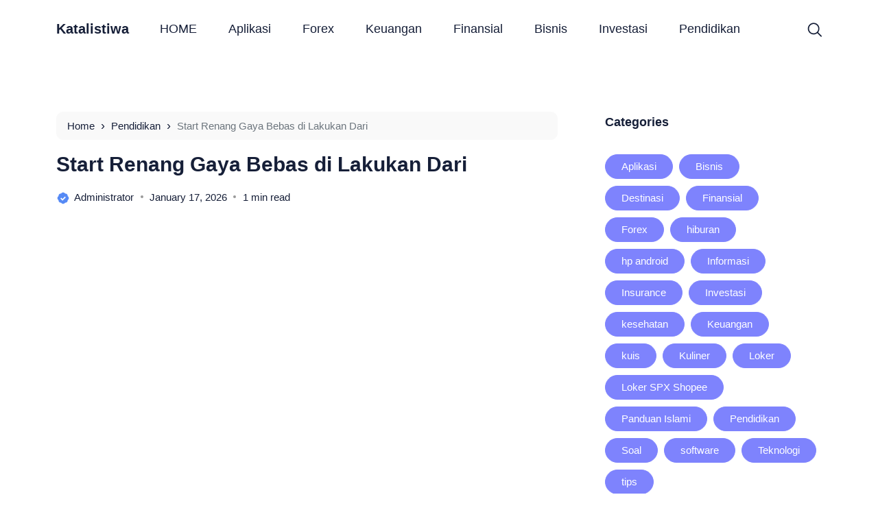

--- FILE ---
content_type: text/html; charset=UTF-8
request_url: https://katalistiwa.id/5660/start-renang-gaya-bebas-di-lakukan-dari.html
body_size: 21345
content:
<!doctype html><html lang="en-US" prefix="og: https://ogp.me/ns#"><head><script data-no-optimize="1">var litespeed_docref=sessionStorage.getItem("litespeed_docref");litespeed_docref&&(Object.defineProperty(document,"referrer",{get:function(){return litespeed_docref}}),sessionStorage.removeItem("litespeed_docref"));</script> <meta charset="UTF-8"><meta name="viewport" content="width=device-width, initial-scale=1.0" /><meta name="theme-color" content="#ffffff" /><meta name="msapplication-navbutton-color" content="#ffffff"><meta name="apple-mobile-web-app-capable" content="yes"><meta name="apple-mobile-web-app-status-bar-style" content="#ffffff"><link rel="preconnect" href="https://fonts.gstatic.com" crossorigin><link rel="preload" as="style" href="https://fonts.googleapis.com/css2?family=Roboto:wght@300;400;500;700&display=swap">
<noscript><link rel="stylesheet" href="https://fonts.googleapis.com/css2?family=Roboto:wght@300;400;500;700&display=swap">
</noscript> <script type="litespeed/javascript">!function(t){HTMLDocument.prototype.ready=function(e){t.attachEvent?"complete"===t.readyState?e():t.attachEvent("onreadystatechange",function(){"complete"===t.readyState&&e()}):"loading"!==t.readyState&&void 0!=e?e():t.addEventListener&&t.addEventListener("DOMContentLiteSpeedLoaded",e)}}(document)</script> <title>Start Renang Gaya Bebas di Lakukan Dari - Katalistiwa</title><meta name="description" content="Selamat datang di Katalistiwa, blog untuk berdiskusi seputar pembahasan soal pelajaran dari Perguruan Tinggi, SLTA, SMP dan SD. Kali ini Katalistiwa akan"/><meta name="robots" content="follow, index, max-snippet:-1, max-video-preview:-1, max-image-preview:large"/><link rel="canonical" href="https://katalistiwa.id/5660/start-renang-gaya-bebas-di-lakukan-dari.html" /><meta property="og:locale" content="en_US" /><meta property="og:type" content="article" /><meta property="og:title" content="Start Renang Gaya Bebas di Lakukan Dari - Katalistiwa" /><meta property="og:description" content="Selamat datang di Katalistiwa, blog untuk berdiskusi seputar pembahasan soal pelajaran dari Perguruan Tinggi, SLTA, SMP dan SD. Kali ini Katalistiwa akan" /><meta property="og:url" content="https://katalistiwa.id/5660/start-renang-gaya-bebas-di-lakukan-dari.html" /><meta property="og:site_name" content="Katalistiwa" /><meta property="article:tag" content="gaya bebas campuran" /><meta property="article:tag" content="renang gaya bebas" /><meta property="article:section" content="Pendidikan" /><meta property="og:image" content="https://katalistiwa.id/wp-content/uploads/2023/01/Presentasi-Kuis-Geografi-Berpetak-Hijau-5.png" /><meta property="og:image:secure_url" content="https://katalistiwa.id/wp-content/uploads/2023/01/Presentasi-Kuis-Geografi-Berpetak-Hijau-5.png" /><meta property="og:image:width" content="1920" /><meta property="og:image:height" content="1080" /><meta property="og:image:alt" content="Start Renang Gaya Bebas di Lakukan Dari" /><meta property="og:image:type" content="image/png" /><meta property="article:published_time" content="2026-01-17T06:01:59+07:00" /><meta name="twitter:card" content="summary_large_image" /><meta name="twitter:title" content="Start Renang Gaya Bebas di Lakukan Dari - Katalistiwa" /><meta name="twitter:description" content="Selamat datang di Katalistiwa, blog untuk berdiskusi seputar pembahasan soal pelajaran dari Perguruan Tinggi, SLTA, SMP dan SD. Kali ini Katalistiwa akan" /><meta name="twitter:image" content="https://katalistiwa.id/wp-content/uploads/2023/01/Presentasi-Kuis-Geografi-Berpetak-Hijau-5.png" /><meta name="twitter:label1" content="Written by" /><meta name="twitter:data1" content="administrator" /><meta name="twitter:label2" content="Time to read" /><meta name="twitter:data2" content="Less than a minute" /> <script type="application/ld+json" class="rank-math-schema-pro">{"@context":"https://schema.org","@graph":[{"@type":["Person","Organization"],"@id":"https://katalistiwa.id/#person","name":"Katalistiwa"},{"@type":"WebSite","@id":"https://katalistiwa.id/#website","url":"https://katalistiwa.id","name":"Katalistiwa","publisher":{"@id":"https://katalistiwa.id/#person"},"inLanguage":"en-US"},{"@type":"ImageObject","@id":"https://katalistiwa.id/wp-content/uploads/2023/01/Presentasi-Kuis-Geografi-Berpetak-Hijau-5.png","url":"https://katalistiwa.id/wp-content/uploads/2023/01/Presentasi-Kuis-Geografi-Berpetak-Hijau-5.png","width":"1920","height":"1080","caption":"Start Renang Gaya Bebas di Lakukan Dari","inLanguage":"en-US"},{"@type":"BreadcrumbList","@id":"https://katalistiwa.id/5660/start-renang-gaya-bebas-di-lakukan-dari.html#breadcrumb","itemListElement":[{"@type":"ListItem","position":"1","item":{"@id":"https://katalistiwa.id","name":"Home"}},{"@type":"ListItem","position":"2","item":{"@id":"https://katalistiwa.id/pendidikan","name":"Pendidikan"}},{"@type":"ListItem","position":"3","item":{"@id":"https://katalistiwa.id/5660/start-renang-gaya-bebas-di-lakukan-dari.html","name":"Start Renang Gaya Bebas di Lakukan Dari"}}]},{"@type":"WebPage","@id":"https://katalistiwa.id/5660/start-renang-gaya-bebas-di-lakukan-dari.html#webpage","url":"https://katalistiwa.id/5660/start-renang-gaya-bebas-di-lakukan-dari.html","name":"Start Renang Gaya Bebas di Lakukan Dari - Katalistiwa","datePublished":"2026-01-17T06:01:59+07:00","dateModified":"2026-01-17T06:01:59+07:00","isPartOf":{"@id":"https://katalistiwa.id/#website"},"primaryImageOfPage":{"@id":"https://katalistiwa.id/wp-content/uploads/2023/01/Presentasi-Kuis-Geografi-Berpetak-Hijau-5.png"},"inLanguage":"en-US","breadcrumb":{"@id":"https://katalistiwa.id/5660/start-renang-gaya-bebas-di-lakukan-dari.html#breadcrumb"}},{"@type":"Person","@id":"https://katalistiwa.id/author/administrator","name":"administrator","description":"Saya Anjasmoro, seorang expert freelancer yang ahli dalam pengembangan WordPress, serta seorang penulis konten dan editor.","url":"https://katalistiwa.id/author/administrator","image":{"@type":"ImageObject","@id":"https://secure.gravatar.com/avatar/500cbc6039de42f75d2114bc20f33230453493a00d353517dc773aea8ef9227f?s=96&amp;d=mm&amp;r=g","url":"https://secure.gravatar.com/avatar/500cbc6039de42f75d2114bc20f33230453493a00d353517dc773aea8ef9227f?s=96&amp;d=mm&amp;r=g","caption":"administrator","inLanguage":"en-US"}},{"@type":"BlogPosting","headline":"Start Renang Gaya Bebas di Lakukan Dari - Katalistiwa","datePublished":"2026-01-17T06:01:59+07:00","dateModified":"2026-01-17T06:01:59+07:00","articleSection":"Pendidikan","author":{"@id":"https://katalistiwa.id/author/administrator","name":"administrator"},"publisher":{"@id":"https://katalistiwa.id/#person"},"description":"Selamat datang di Katalistiwa, blog untuk berdiskusi seputar pembahasan soal pelajaran dari Perguruan Tinggi, SLTA, SMP dan SD. Kali ini Katalistiwa akan","name":"Start Renang Gaya Bebas di Lakukan Dari - Katalistiwa","@id":"https://katalistiwa.id/5660/start-renang-gaya-bebas-di-lakukan-dari.html#richSnippet","isPartOf":{"@id":"https://katalistiwa.id/5660/start-renang-gaya-bebas-di-lakukan-dari.html#webpage"},"image":{"@id":"https://katalistiwa.id/wp-content/uploads/2023/01/Presentasi-Kuis-Geografi-Berpetak-Hijau-5.png"},"inLanguage":"en-US","mainEntityOfPage":{"@id":"https://katalistiwa.id/5660/start-renang-gaya-bebas-di-lakukan-dari.html#webpage"}}]}</script> <link rel='dns-prefetch' href='//pagead2.googlesyndication.com' />
<script id="ainum-ready" type="litespeed/javascript">window.advanced_ads_ready=function(e,a){a=a||"complete";var d=function(e){return"interactive"===a?"loading"!==e:"complete"===e};d(document.readyState)?e():document.addEventListener("readystatechange",(function(a){d(a.target.readyState)&&e()}),{once:"interactive"===a})},window.advanced_ads_ready_queue=window.advanced_ads_ready_queue||[]</script> <link data-optimized="2" rel="stylesheet" href="https://katalistiwa.id/wp-content/litespeed/css/afcb604711d1ea2b56c32c186ca14169.css?ver=25b5b" /> <script type="litespeed/javascript" data-src="https://katalistiwa.id/wp-includes/js/jquery/jquery.min.js" id="jquery-core-js"></script> <script id="advanced-ads-advanced-js-js-extra" type="litespeed/javascript">var advads_options={"blog_id":"1","privacy":{"enabled":!1,"state":"not_needed"}}</script> <meta name="msvalidate.01" content="F7D567BB7FAABD3B27E268657BD6C924" /><meta name="ahrefs-site-verification" content="7e5784107171fd1e865c70dae5374be90360b25db884f624eb6e00917b0528c4"> <script type="litespeed/javascript" data-src="https://www.googletagmanager.com/gtag/js?id=G-DEEE837GDT"></script> <script type="litespeed/javascript">window.dataLayer=window.dataLayer||[];function gtag(){dataLayer.push(arguments)}
gtag('js',new Date());gtag('config','G-DEEE837GDT')</script> <script type="litespeed/javascript">document.documentElement.className=document.documentElement.className.replace('no-js','js')</script> <script type="litespeed/javascript">var advadsCfpQueue=[];var advadsCfpAd=function(adID){if('undefined'==typeof advadsProCfp){advadsCfpQueue.push(adID)}else{advadsProCfp.addElement(adID)}}</script> <script  type="litespeed/javascript" data-src="https://pagead2.googlesyndication.com/pagead/js/adsbygoogle.js?client=ca-pub-6871966337547606" crossorigin="anonymous"></script><script type="litespeed/javascript" data-src="https://pagead2.googlesyndication.com/pagead/js/adsbygoogle.js?client=ca-pub-6871966337547606"
     crossorigin="anonymous"></script><link rel="icon" href="https://katalistiwa.id/wp-content/smush-webp/2022/07/cropped-katalistiwa-32x32.png.webp" sizes="32x32" data-smush-webp-fallback="{&quot;href&quot;:&quot;https:\/\/katalistiwa.id\/wp-content\/uploads\/2022\/07\/cropped-katalistiwa-32x32.png&quot;}" /><link rel="icon" href="https://katalistiwa.id/wp-content/smush-webp/2022/07/cropped-katalistiwa-192x192.png.webp" sizes="192x192" data-smush-webp-fallback="{&quot;href&quot;:&quot;https:\/\/katalistiwa.id\/wp-content\/uploads\/2022\/07\/cropped-katalistiwa-192x192.png&quot;}" /><link rel="apple-touch-icon" href="https://katalistiwa.id/wp-content/smush-webp/2022/07/cropped-katalistiwa-180x180.png.webp" data-smush-webp-fallback="{&quot;href&quot;:&quot;https:\/\/katalistiwa.id\/wp-content\/uploads\/2022\/07\/cropped-katalistiwa-180x180.png&quot;}" /><meta name="msapplication-TileImage" content="https://katalistiwa.id/wp-content/uploads/2022/07/cropped-katalistiwa-270x270.png" />
 <script type="litespeed/javascript" data-src="https://www.googletagmanager.com/gtag/js?id=G-BLD81B5M7Y"></script> <script type="litespeed/javascript">window.dataLayer=window.dataLayer||[];function gtag(){dataLayer.push(arguments)}
gtag('js',new Date());gtag('config','G-BLD81B5M7Y')</script> </head><body class="wp-singular post-template-default single single-post postid-5660 single-format-standard wp-theme-bello-master aa-prefix-ainum-"><nav class="navbar navbar-expand-lg navbar-light fixed-top "><div class="container"><div class="d-flex d-tablet" style="min-width: calc(150px / 2);">
<button class="navbar-toggler hamburger-menu" type="button">
<span class="navbar-toggler-icon"><span>Menu</span></span>
</button></div>
<a href="https://katalistiwa.id/" class="text-black fs-5 fw-bold text-decoration-none" rel="home" style="z-index: 9;">Katalistiwa</a><div class="d-flex justify-content-end d-tablet" style="min-width: calc(150px / 2);">
<span class="search pointer" data-bs-toggle="modal" data-bs-target="#searchpop">
<svg width="21" height="21" viewBox="0 0 21 21" fill="none" xmlns="http://www.w3.org/2000/svg">
<g clip-path="url(#clip0_569_232)">
<path d="M20.7523 19.2019L15.706 14.1556C17.0812 12.4737 17.7573 10.3276 17.5945 8.16118C17.4317 5.99477 16.4425 3.9738 14.8315 2.5163C13.2204 1.05879 11.1108 0.276257 8.93897 0.33056C6.76713 0.384862 4.69925 1.27185 3.16306 2.80804C1.62686 4.34424 0.739873 6.41212 0.685571 8.58396C0.631268 10.7558 1.4138 12.8654 2.87131 14.4765C4.32882 16.0875 6.34979 17.0767 8.51619 17.2395C10.6826 17.4023 12.8287 16.7262 14.5106 15.351L19.5569 20.3973C19.7163 20.5513 19.9299 20.6365 20.1515 20.6346C20.3732 20.6326 20.5852 20.5437 20.742 20.387C20.8987 20.2302 20.9876 20.0182 20.9896 19.7965C20.9915 19.5749 20.9063 19.3613 20.7523 19.2019ZM9.16415 15.5725C7.82649 15.5725 6.51887 15.1758 5.40664 14.4326C4.29442 13.6895 3.42755 12.6332 2.91564 11.3974C2.40374 10.1615 2.26981 8.80164 2.53077 7.48968C2.79174 6.17772 3.43588 4.97261 4.38175 4.02674C5.32762 3.08087 6.53273 2.43673 7.84469 2.17576C9.15665 1.9148 10.5165 2.04873 11.7524 2.56063C12.9882 3.07253 14.0445 3.93941 14.7877 5.05163C15.5308 6.16386 15.9275 7.47148 15.9275 8.80914C15.9255 10.6023 15.2123 12.3214 13.9443 13.5893C12.6764 14.8573 10.9573 15.5705 9.16415 15.5725Z" fill="#161F38"/>
</g>
<defs>
<clipPath id="clip0_569_232">
<rect width="20.29" height="20.29" fill="white" transform="translate(0.709961 0.35498)"/>
</clipPath>
</defs>
</svg>
</span></div><div class="collapse navbar-collapse justify-content-end" id="navbarTogglerDemo03"><ul id="menu-home-main" class="navbar-nav mx-auto mb-2 mb-lg-0"><li id="menu-item-1002" class="menu-item menu-item-type-custom menu-item-object-custom menu-item-home menu-item-1002 nav-item"><a href="https://katalistiwa.id/">HOME</a></li><li id="menu-item-6442" class="menu-item menu-item-type-taxonomy menu-item-object-category menu-item-6442 nav-item"><a href="https://katalistiwa.id/aplikasi">Aplikasi</a></li><li id="menu-item-8230" class="menu-item menu-item-type-taxonomy menu-item-object-category menu-item-8230 nav-item"><a href="https://katalistiwa.id/forex">Forex</a></li><li id="menu-item-998" class="menu-item menu-item-type-taxonomy menu-item-object-category menu-item-998 nav-item"><a href="https://katalistiwa.id/keuangan">Keuangan</a></li><li id="menu-item-999" class="menu-item menu-item-type-taxonomy menu-item-object-category menu-item-999 nav-item"><a href="https://katalistiwa.id/finansial">Finansial</a></li><li id="menu-item-1000" class="menu-item menu-item-type-taxonomy menu-item-object-category menu-item-1000 nav-item"><a href="https://katalistiwa.id/bisnis">Bisnis</a></li><li id="menu-item-1001" class="menu-item menu-item-type-taxonomy menu-item-object-category menu-item-1001 nav-item"><a href="https://katalistiwa.id/investasi">Investasi</a></li><li id="menu-item-1836" class="menu-item menu-item-type-taxonomy menu-item-object-category current-post-ancestor current-menu-parent current-post-parent menu-item-1836 nav-item"><a href="https://katalistiwa.id/pendidikan">Pendidikan</a></li></ul><div class="d-flex justify-content-end align-items-center" style="min-width: calc(150px / 2);">
<span class="search pointer" data-bs-toggle="modal" data-bs-target="#searchpop">
<svg width="21" height="21" viewBox="0 0 21 21" fill="none" xmlns="http://www.w3.org/2000/svg">
<g clip-path="url(#clip0_569_232)">
<path d="M20.7523 19.2019L15.706 14.1556C17.0812 12.4737 17.7573 10.3276 17.5945 8.16118C17.4317 5.99477 16.4425 3.9738 14.8315 2.5163C13.2204 1.05879 11.1108 0.276257 8.93897 0.33056C6.76713 0.384862 4.69925 1.27185 3.16306 2.80804C1.62686 4.34424 0.739873 6.41212 0.685571 8.58396C0.631268 10.7558 1.4138 12.8654 2.87131 14.4765C4.32882 16.0875 6.34979 17.0767 8.51619 17.2395C10.6826 17.4023 12.8287 16.7262 14.5106 15.351L19.5569 20.3973C19.7163 20.5513 19.9299 20.6365 20.1515 20.6346C20.3732 20.6326 20.5852 20.5437 20.742 20.387C20.8987 20.2302 20.9876 20.0182 20.9896 19.7965C20.9915 19.5749 20.9063 19.3613 20.7523 19.2019ZM9.16415 15.5725C7.82649 15.5725 6.51887 15.1758 5.40664 14.4326C4.29442 13.6895 3.42755 12.6332 2.91564 11.3974C2.40374 10.1615 2.26981 8.80164 2.53077 7.48968C2.79174 6.17772 3.43588 4.97261 4.38175 4.02674C5.32762 3.08087 6.53273 2.43673 7.84469 2.17576C9.15665 1.9148 10.5165 2.04873 11.7524 2.56063C12.9882 3.07253 14.0445 3.93941 14.7877 5.05163C15.5308 6.16386 15.9275 7.47148 15.9275 8.80914C15.9255 10.6023 15.2123 12.3214 13.9443 13.5893C12.6764 14.8573 10.9573 15.5705 9.16415 15.5725Z" fill="#161F38"/>
</g>
<defs>
<clipPath id="clip0_569_232">
<rect width="20.29" height="20.29" fill="white" transform="translate(0.709961 0.35498)"/>
</clipPath>
</defs>
</svg>
</span></div></div></div></nav><main class=""><div class="content"><div class="container"><div class="row"><div class="col-md-8 "><nav class="alert alert-secondary" aria-label="breadcrumb"><div class="breadcrumbs" itemscope itemtype="http://schema.org/BreadcrumbList"><span itemprop="itemListElement" itemscope itemtype="http://schema.org/ListItem"><a class="breadcrumbs__link text-black text-decoration-none" href="https://katalistiwa.id/" itemprop="item"><span itemprop="name">Home</span></a><meta itemprop="position" content="1" /></span><span class="breadcrumbs__separator"> › </span><span itemprop="itemListElement" itemscope itemtype="http://schema.org/ListItem"><a class="breadcrumbs__link text-black text-decoration-none" href="https://katalistiwa.id/pendidikan" itemprop="item"><span itemprop="name">Pendidikan</span></a><meta itemprop="position" content="2" /></span><span class="breadcrumbs__separator"> › </span><span class="breadcrumbs__current">Start Renang Gaya Bebas di Lakukan Dari</span></div></nav><h1 class="fw-bold">
<a href="https://katalistiwa.id/5660/start-renang-gaya-bebas-di-lakukan-dari.html" class="text-black text-decoration-none">Start Renang Gaya Bebas di Lakukan Dari</a></h1><div class="entry-meta d-block my-3 pb-3"><span class="author d-block float-start">
<a href="https://katalistiwa.id/author/administrator" class="text-black text-decoration-none" >
<svg width="20" height="20" viewBox="0 0 20 20" fill="none" xmlns="http://www.w3.org/2000/svg">
<circle cx="9.99999" cy="9.99999" r="5.29412" fill="white"/>
<path d="M16.6375 7.10082C16.6567 6.95582 16.6667 6.81082 16.6667 6.66666C16.6667 4.68416 14.8809 3.09332 12.8992 3.36249C12.3217 2.33499 11.2217 1.66666 10 1.66666C8.77835 1.66666 7.67835 2.33499 7.10085 3.36249C5.11502 3.09332 3.33335 4.68416 3.33335 6.66666C3.33335 6.81082 3.34335 6.95582 3.36252 7.10082C2.33502 7.67916 1.66669 8.77916 1.66669 9.99999C1.66669 11.2208 2.33502 12.3208 3.36252 12.8992C3.3433 13.0431 3.33355 13.1881 3.33335 13.3333C3.33335 15.3158 5.11502 16.9025 7.10085 16.6375C7.67835 17.665 8.77835 18.3333 10 18.3333C11.2217 18.3333 12.3217 17.665 12.8992 16.6375C14.8809 16.9025 16.6667 15.3158 16.6667 13.3333C16.6667 13.1892 16.6567 13.0442 16.6375 12.8992C17.665 12.3208 18.3334 11.2208 18.3334 9.99999C18.3334 8.77916 17.665 7.67916 16.6375 7.10082ZM9.12919 13.68L6.07335 10.585L7.26002 9.41499L9.14085 11.32L12.7467 7.74166L13.92 8.92499L9.12919 13.68V13.68Z" fill="#568AF5"/>
</svg>
<span>administrator</span>
</a>
</span>
<span class="date d-desktop-tablet float-start">January 17, 2026</span>
<span class="date d-mobile float-start">January 17, 2026</span>
<span class="d-block">1 min read</span></div><div class="overflow-hidden rounded loader"><a href="https://katalistiwa.id/5660/start-renang-gaya-bebas-di-lakukan-dari.html" data-href="https://katalistiwa.id/wp-content/smush-webp/2023/01/Presentasi-Kuis-Geografi-Berpetak-Hijau-5.png.webp" data-srcset="https://katalistiwa.id/wp-content/smush-webp/2023/01/Presentasi-Kuis-Geografi-Berpetak-Hijau-5.png.webp 500w, https://katalistiwa.id/wp-content/smush-webp/2023/01/Presentasi-Kuis-Geografi-Berpetak-Hijau-5.png.webp 1000w, https://katalistiwa.id/wp-content/smush-webp/2023/01/Presentasi-Kuis-Geografi-Berpetak-Hijau-5.png.webp 1500w" class="single-thumb rounded pointer progressive replace fadein" data-smush-webp-fallback="{&quot;data-href&quot;:&quot;https:\/\/katalistiwa.id\/wp-content\/uploads\/2023\/01\/Presentasi-Kuis-Geografi-Berpetak-Hijau-5.png&quot;,&quot;data-srcset&quot;:&quot;https:\/\/katalistiwa.id\/wp-content\/uploads\/2023\/01\/Presentasi-Kuis-Geografi-Berpetak-Hijau-5.png 500w, https:\/\/katalistiwa.id\/wp-content\/uploads\/2023\/01\/Presentasi-Kuis-Geografi-Berpetak-Hijau-5.png 1000w, https:\/\/katalistiwa.id\/wp-content\/uploads\/2023\/01\/Presentasi-Kuis-Geografi-Berpetak-Hijau-5.png 1500w&quot;}"><img data-src="https://katalistiwa.id/wp-content/smush-webp/2023/01/Presentasi-Kuis-Geografi-Berpetak-Hijau-5.png.webp" class="img-fluid rounded w-100 preview lazyload" alt="Start Renang Gaya Bebas di Lakukan Dari" src="[data-uri]" style="--smush-placeholder-width: 1920px; --smush-placeholder-aspect-ratio: 1920/1080;" data-smush-webp-fallback="{&quot;data-src&quot;:&quot;https:\/\/katalistiwa.id\/wp-content\/uploads\/2023\/01\/Presentasi-Kuis-Geografi-Berpetak-Hijau-5.png&quot;}"></a></div><div class="simage fadein"></div><div class="desc mt-4 pt-3 fadein"><nav class='table-of-contents  -true'><span class='toc-headline'>Table of Contents</span><span class='toggle-toc custom-setting' title='close'>−</span><ul class=''><li class='heading-level-3'><a href='#pembahasan-detail-tentang-renang-gaya-bebas'>Pembahasan detail tentang Renang Gaya Bebas</a></li></ul></nav><p>Selamat datang di <a href="https://katalistiwa.id/">Katalistiwa</a>, blog untuk berdiskusi seputar pembahasan soal pelajaran dari Perguruan Tinggi, SLTA, SMP dan SD. Kali ini Katalistiwa akan membahas sebuah Soal yang banyak di tanyakan di Ujian Sekolah, Pertanyaannya adalah : <strong>Start Renang Gaya Bebas di Lakukan Dari</strong></p><div class="brn-qpage-next-question-box-content "><p>&nbsp;</p><div class="brn-qpage-next-question-box-content__section"><p>&nbsp;</p><h2 data-testid="question_box_text"><img data-lazyloaded="1" src="[data-uri]" fetchpriority="high" decoding="async" class="aligncenter size-medium wp-image-5977" data-src="https://katalistiwa.id/wp-content/smush-webp/2023/01/Presentasi-Kuis-Geografi-Berpetak-Hijau-5-300x169.png.webp" alt="Start Renang Gaya Bebas di Lakukan Dari" width="300" height="169" title="Start Renang Gaya Bebas di Lakukan Dari 1" data-srcset="https://katalistiwa.id/wp-content/uploads/2023/01/Presentasi-Kuis-Geografi-Berpetak-Hijau-5-300x169.png.webp 300w, https://katalistiwa.id/wp-content/uploads/2023/01/Presentasi-Kuis-Geografi-Berpetak-Hijau-5-1024x576.png.webp 1024w, https://katalistiwa.id/wp-content/uploads/2023/01/Presentasi-Kuis-Geografi-Berpetak-Hijau-5-150x84.png.webp 150w, https://katalistiwa.id/wp-content/uploads/2023/01/Presentasi-Kuis-Geografi-Berpetak-Hijau-5-768x432.png.webp 768w, https://katalistiwa.id/wp-content/uploads/2023/01/Presentasi-Kuis-Geografi-Berpetak-Hijau-5-1536x864.png.webp 1536w, https://katalistiwa.id/wp-content/uploads/2023/01/Presentasi-Kuis-Geografi-Berpetak-Hijau-5-18x10.png.webp 18w, https://katalistiwa.id/wp-content/uploads/2023/01/Presentasi-Kuis-Geografi-Berpetak-Hijau-5.png.webp 1920w" data-sizes="(max-width: 300px) 100vw, 300px" data-smush-webp-fallback="{&quot;src&quot;:&quot;https:\/\/katalistiwa.id\/wp-content\/uploads\/2023\/01\/Presentasi-Kuis-Geografi-Berpetak-Hijau-5-300x169.png&quot;}" /></h2><h2 data-testid="question_box_text"><strong>Start Renang Gaya Bebas di Lakukan Dari</strong></h2></div><p><strong>Jawab :</strong></p></div><p>&nbsp;</p><div class="sg-text sg-text--break-words brn-rich-content js-answer-content" data-testid="answer_box_text"><p>Gaya bebas di lakukan dari pinggir kolam. Sikap<a href="https://katalistiwa.id/3675/apa-yang-terjadi-jika-tubuh-kita-berenergi.html"> tubuh</a> dalam melakukan start renang gaya bebas yaitu kedua ujung jari kaki di kaitkan pada bibir balok start.</p><div class="c-also-read">Baca Juga: <a href="https://katalistiwa.id/6876/kumpulan-puisi-tentang-guru.html">Kumpulan Puisi Tentang Guru</a></div><h3 id="pembahasan-detail-tentang-renang-gaya-bebas">Pembahasan detail tentang Renang Gaya Bebas</h3></div><p>Renang gaya bebas adalah gaya renang yang memungkinkan peserta untuk berenang dengan cara apapun yang diinginkan. Gaya ini juga di kenal dengan nama &#8220;gaya bebas&#8221; atau &#8220;gaya bebas campuran&#8221; karena tidak terikat pada aturan yang harus di ikuti seperti gaya renang lainnya. Gaya bebas dapat menggunakan berbagai teknik renang seperti <a href="https://id.wikipedia.org/wiki/Gaya_dada" target="_blank" rel="noopener">gaya dada</a>, gaya punggung, gaya kupu-kupu, gaya katak, gaya kepala, dan lain-lain. Renang gaya bebas biasanya di gunakan dalam kompetisi renang bebas atau renang estafet.</p><p>&nbsp;</p><p>Inilah Pembahasan yang sudah kami rangkum oleh Tim Katalistiwa.id dari berbagai sumber belajar. Semoga pembahasan ini bermanfaat, jangan lupa jika mempunyai jawaban lain kalian bisa menghubungi admin. Terimakasih</p></p><div class="post-views content-post post-5660 entry-meta load-static">
<span class="post-views-icon dashicons dashicons-chart-bar"></span> <span class="post-views-label">Post Views:</span> <span class="post-views-count">308</span></div><div class="crp_related     crp-text-only"><h3>Recommendation:</h3><ul><li><a href="https://katalistiwa.id/11454/berdasarkan-jumlah-peserta-pameran-dibagi-menjadi.html"     class="crp_link post-11454"><span class="crp_title">Apa Alasan Pentingnya Pembagian Pameran Berdasarkan&hellip;</span></a><span class="crp_excerpt"> Apa alasan pentingnya pembagian pameran berdasarkan jumlah peserta? Jika Anda pernah mengunjungi sebuah pameran, pasti Anda akan terpesona dengan keindahan dan keragaman karya seni yang dipamerkan. Namun, pernahkah terpikirkan oleh Anda, apa perlunya membagi pameran tersebut berdasarkan jumlah peserta? Ternyata,&hellip;</span></li><li><a href="https://katalistiwa.id/11483/kegiatan-debat-hampir-sama-dengan-kegiatan-2.html"     class="crp_link post-11483"><span class="crp_title">Apa Hubungannya Kegiatan Debat dengan Kegiatan Diskusi?</span></a><span class="crp_excerpt"> Apakah kamu pernah mengikuti kegiatan debat atau diskusi? Ternyata, meskipun kedua kegiatan tersebut terlihat berbeda, mereka memiliki hubungan yang erat. Soalnya, dalam debat maupun diskusi, kita diajak untuk saling berpendapat, menyampaikan argumen, dan mendengarkan pendapat orang lain. Kegiatan debat dan&hellip;</span></li><li><a href="https://katalistiwa.id/11457/jumlah-lintasan-dalam-kolam-renang-adalah.html"     class="crp_link post-11457"><span class="crp_title">Berapa Banyak Lintasan yang Dapat Dibentuk dalam&hellip;</span></a><span class="crp_excerpt"> Hai sahabat! Tahukah kamu berapa banyak lintasan yang dapat dibentuk dalam sebuah kolam renang? Pasti penasaran kan? Nah, aku akan membahasnya dalam artikel ini. Kolam renang biasanya memiliki beberapa lintasan yang bisa digunakan oleh para perenang. Tapi, berapa banyak lintasan&hellip;</span></li><li><a href="https://katalistiwa.id/11417/start-renang-gaya-bebas-dilakukan-di.html"     class="crp_link post-11417"><span class="crp_title">Apakah Teknik Start Renang Gaya Bebas Dilakukan di&hellip;</span></a><span class="crp_excerpt"> Apakah Teknik Start Renang Gaya Bebas Dilakukan di Panjang Memengaruhi Hasil Perlombaan? Manfaat Start Renang Gaya Bebas Start renang gaya bebas adalah salah satu latihan yang sangat bermanfaat untuk tubuh. Selain memberikan kesenangan dan menyegarkan pikiran, ada banyak manfaat kesehatan&hellip;</span></li><li><a href="https://katalistiwa.id/14064/komponen-biotik-yang-membentuk-ekosistem-kolam-adalah.html"     class="crp_link post-14064"><span class="crp_title">Komponen Biotik Yang Membentuk Ekosistem Kolam Adalah</span></a><span class="crp_excerpt"> Hai semua, pada kesempatan kali ini kita akan membahas tentang komponen biotik dalam ekosistem kolam. Bagi kalian yang belum tahu, ekosistem kolam adalah suatu lingkungan kehidupan yang terbentuk di dalam kolam air. Di dalam ekosistem kolam ini terdapat banyak komponen&hellip;</span></li><li><a href="https://katalistiwa.id/11394/induk-organisasi-renang-internasional-adalah.html"     class="crp_link post-11394"><span class="crp_title">Apa Peran Induk Organisasi Renang Internasional?</span></a><span class="crp_excerpt"> Apa yang Anda ketahui tentang renang internasional? Apakah Anda pernah mendengar tentang Induk Organisasi Renang Internasional? Jika belum, artikel ini akan mengungkapkan segala hal yang perlu Anda ketahui tentang peran penting yang dimainkan oleh organisasi ini. Dalam dunia olahraga, Induk&hellip;</span></li></ul><div class="crp_clear"></div></div><div class="tag mb-4"><a href="https://katalistiwa.id/tag/gaya-bebas-campuran" class="btn">gaya bebas campuran</a><a href="https://katalistiwa.id/tag/renang-gaya-bebas" class="btn">renang gaya bebas</a></div><div class="about-author rounded mt-5 mb-4"><div class="profile">
<a href="https://katalistiwa.id/author/administrator" >
<img alt='' data-src='https://secure.gravatar.com/avatar/500cbc6039de42f75d2114bc20f33230453493a00d353517dc773aea8ef9227f?s=96&#038;d=mm&#038;r=g' data-srcset='https://secure.gravatar.com/avatar/500cbc6039de42f75d2114bc20f33230453493a00d353517dc773aea8ef9227f?s=192&#038;d=mm&#038;r=g 2x' class='avatar avatar-96 photo lazyload' height='96' width='96' decoding='async' src='[data-uri]' style='--smush-placeholder-width: 96px; --smush-placeholder-aspect-ratio: 96/96;' />            <span class="aut-title">administrator</span>
</a></div><div class=""><div class="name fw-bold"><a href="https://katalistiwa.id/author/administrator" class="text-black text-decoration-none" >administrator</a></div>
<span class="subtitle"></span></div></div><div class="related-post post-grid"><div class="sec-title fw-bold pb-3 mb-3">You might also like</div><div class="row" ><div class="col-md-6 "><div class="card border-0 mb-4 pb-2"><div class="overflow-hidden rounded">
<a href="https://katalistiwa.id/11814/permainan-softball-berasal-dari-negara.html" data-href="https://katalistiwa.id/wp-content/smush-webp/2023/08/mengapa-permainan-softball-berasal-dari-negara-negara-tertentu_11814.jpg.webp" data-srcset="https://katalistiwa.id/wp-content/smush-webp/2023/08/mengapa-permainan-softball-berasal-dari-negara-negara-tertentu_11814.jpg.webp 500w, https://katalistiwa.id/wp-content/smush-webp/2023/08/mengapa-permainan-softball-berasal-dari-negara-negara-tertentu_11814.jpg.webp 1000w, https://katalistiwa.id/wp-content/smush-webp/2023/08/mengapa-permainan-softball-berasal-dari-negara-negara-tertentu_11814.jpg.webp 1500w" class="overflow-hidden rounded pointer progressive replace" data-smush-webp-fallback="{&quot;data-href&quot;:&quot;https:\/\/katalistiwa.id\/wp-content\/uploads\/2023\/08\/mengapa-permainan-softball-berasal-dari-negara-negara-tertentu_11814.jpg&quot;,&quot;data-srcset&quot;:&quot;https:\/\/katalistiwa.id\/wp-content\/uploads\/2023\/08\/mengapa-permainan-softball-berasal-dari-negara-negara-tertentu_11814.jpg 500w, https:\/\/katalistiwa.id\/wp-content\/uploads\/2023\/08\/mengapa-permainan-softball-berasal-dari-negara-negara-tertentu_11814.jpg 1000w, https:\/\/katalistiwa.id\/wp-content\/uploads\/2023\/08\/mengapa-permainan-softball-berasal-dari-negara-negara-tertentu_11814.jpg 1500w&quot;}">
<img data-src="https://katalistiwa.id/wp-content/smush-webp/2023/08/mengapa-permainan-softball-berasal-dari-negara-negara-tertentu_11814.jpg.webp" class="card-img-top thumb rounded preview lazyload" alt="Mengapa Permainan Softball Berasal dari Negara-Negara Tertentu?" src="[data-uri]" style="--smush-placeholder-width: 1280px; --smush-placeholder-aspect-ratio: 1280/851;" data-smush-webp-fallback="{&quot;data-src&quot;:&quot;https:\/\/katalistiwa.id\/wp-content\/uploads\/2023\/08\/mengapa-permainan-softball-berasal-dari-negara-negara-tertentu_11814.jpg&quot;}">
</a></div><div class="card-body px-0 pt-4 pb-1"><h4 class="card-title mt-0">
<a href="https://katalistiwa.id/11814/permainan-softball-berasal-dari-negara.html" class="text-black text-decoration-none">Mengapa Permainan Softball Berasal dari Negara-Negara Tertentu?</a></h4><p class="card-text author d-flex mb-1">
<a href="https://katalistiwa.id/author/administrator" class="text-black text-decoration-none" >
<svg width="20" height="20" viewBox="0 0 20 20" fill="none" xmlns="http://www.w3.org/2000/svg">
<circle cx="9.99999" cy="9.99999" r="5.29412" fill="white"/>
<path d="M16.6375 7.10082C16.6567 6.95582 16.6667 6.81082 16.6667 6.66666C16.6667 4.68416 14.8809 3.09332 12.8992 3.36249C12.3217 2.33499 11.2217 1.66666 10 1.66666C8.77835 1.66666 7.67835 2.33499 7.10085 3.36249C5.11502 3.09332 3.33335 4.68416 3.33335 6.66666C3.33335 6.81082 3.34335 6.95582 3.36252 7.10082C2.33502 7.67916 1.66669 8.77916 1.66669 9.99999C1.66669 11.2208 2.33502 12.3208 3.36252 12.8992C3.3433 13.0431 3.33355 13.1881 3.33335 13.3333C3.33335 15.3158 5.11502 16.9025 7.10085 16.6375C7.67835 17.665 8.77835 18.3333 10 18.3333C11.2217 18.3333 12.3217 17.665 12.8992 16.6375C14.8809 16.9025 16.6667 15.3158 16.6667 13.3333C16.6667 13.1892 16.6567 13.0442 16.6375 12.8992C17.665 12.3208 18.3334 11.2208 18.3334 9.99999C18.3334 8.77916 17.665 7.67916 16.6375 7.10082ZM9.12919 13.68L6.07335 10.585L7.26002 9.41499L9.14085 11.32L12.7467 7.74166L13.92 8.92499L9.12919 13.68V13.68Z" fill="#568AF5"/>
</svg>
<span>administrator</span>
</a></p></div></div></div><div class="col-md-6 "><div class="card border-0 mb-4 pb-2"><div class="overflow-hidden rounded">
<a href="https://katalistiwa.id/11786/kura-kura-berkembang-biak-dengan-cara.html" data-href="https://katalistiwa.id/wp-content/smush-webp/2023/08/bagaimana-kura-kura-berkembang-biak-dengan-cara-yang-unik_11786.jpg.webp" data-srcset="https://katalistiwa.id/wp-content/smush-webp/2023/08/bagaimana-kura-kura-berkembang-biak-dengan-cara-yang-unik_11786.jpg.webp 500w, https://katalistiwa.id/wp-content/smush-webp/2023/08/bagaimana-kura-kura-berkembang-biak-dengan-cara-yang-unik_11786.jpg.webp 1000w, https://katalistiwa.id/wp-content/smush-webp/2023/08/bagaimana-kura-kura-berkembang-biak-dengan-cara-yang-unik_11786.jpg.webp 1500w" class="overflow-hidden rounded pointer progressive replace" data-smush-webp-fallback="{&quot;data-href&quot;:&quot;https:\/\/katalistiwa.id\/wp-content\/uploads\/2023\/08\/bagaimana-kura-kura-berkembang-biak-dengan-cara-yang-unik_11786.jpg&quot;,&quot;data-srcset&quot;:&quot;https:\/\/katalistiwa.id\/wp-content\/uploads\/2023\/08\/bagaimana-kura-kura-berkembang-biak-dengan-cara-yang-unik_11786.jpg 500w, https:\/\/katalistiwa.id\/wp-content\/uploads\/2023\/08\/bagaimana-kura-kura-berkembang-biak-dengan-cara-yang-unik_11786.jpg 1000w, https:\/\/katalistiwa.id\/wp-content\/uploads\/2023\/08\/bagaimana-kura-kura-berkembang-biak-dengan-cara-yang-unik_11786.jpg 1500w&quot;}">
<img data-src="https://katalistiwa.id/wp-content/smush-webp/2023/08/bagaimana-kura-kura-berkembang-biak-dengan-cara-yang-unik_11786.jpg.webp" class="card-img-top thumb rounded preview lazyload" alt="Bagaimana Kura-kura Berkembang Biak dengan Cara yang Unik?" src="[data-uri]" style="--smush-placeholder-width: 1280px; --smush-placeholder-aspect-ratio: 1280/851;" data-smush-webp-fallback="{&quot;data-src&quot;:&quot;https:\/\/katalistiwa.id\/wp-content\/uploads\/2023\/08\/bagaimana-kura-kura-berkembang-biak-dengan-cara-yang-unik_11786.jpg&quot;}">
</a></div><div class="card-body px-0 pt-4 pb-1"><h4 class="card-title mt-0">
<a href="https://katalistiwa.id/11786/kura-kura-berkembang-biak-dengan-cara.html" class="text-black text-decoration-none">Bagaimana Kura-kura Berkembang Biak dengan Cara yang Unik?</a></h4><p class="card-text author d-flex mb-1">
<a href="https://katalistiwa.id/author/administrator" class="text-black text-decoration-none" >
<svg width="20" height="20" viewBox="0 0 20 20" fill="none" xmlns="http://www.w3.org/2000/svg">
<circle cx="9.99999" cy="9.99999" r="5.29412" fill="white"/>
<path d="M16.6375 7.10082C16.6567 6.95582 16.6667 6.81082 16.6667 6.66666C16.6667 4.68416 14.8809 3.09332 12.8992 3.36249C12.3217 2.33499 11.2217 1.66666 10 1.66666C8.77835 1.66666 7.67835 2.33499 7.10085 3.36249C5.11502 3.09332 3.33335 4.68416 3.33335 6.66666C3.33335 6.81082 3.34335 6.95582 3.36252 7.10082C2.33502 7.67916 1.66669 8.77916 1.66669 9.99999C1.66669 11.2208 2.33502 12.3208 3.36252 12.8992C3.3433 13.0431 3.33355 13.1881 3.33335 13.3333C3.33335 15.3158 5.11502 16.9025 7.10085 16.6375C7.67835 17.665 8.77835 18.3333 10 18.3333C11.2217 18.3333 12.3217 17.665 12.8992 16.6375C14.8809 16.9025 16.6667 15.3158 16.6667 13.3333C16.6667 13.1892 16.6567 13.0442 16.6375 12.8992C17.665 12.3208 18.3334 11.2208 18.3334 9.99999C18.3334 8.77916 17.665 7.67916 16.6375 7.10082ZM9.12919 13.68L6.07335 10.585L7.26002 9.41499L9.14085 11.32L12.7467 7.74166L13.92 8.92499L9.12919 13.68V13.68Z" fill="#568AF5"/>
</svg>
<span>administrator</span>
</a></p></div></div></div></div></div></div></div>
<span class="post_views" style="display: none;">
156				</span><div class="col-md-4 sidebar"><div class="sticky-top" ><div class="widget category fadeonload"><div class="wid-title fw-bold pb-3 mb-3">Categories</div>
<a href="https://katalistiwa.id/aplikasi" class="btn btn-primary btn-md" style="background-color: ;border-color: ;">Aplikasi</a>
<a href="https://katalistiwa.id/bisnis" class="btn btn-primary btn-md" style="background-color: ;border-color: ;">Bisnis</a>
<a href="https://katalistiwa.id/destinasi" class="btn btn-primary btn-md" style="background-color: ;border-color: ;">Destinasi</a>
<a href="https://katalistiwa.id/finansial" class="btn btn-primary btn-md" style="background-color: ;border-color: ;">Finansial</a>
<a href="https://katalistiwa.id/forex" class="btn btn-primary btn-md" style="background-color: ;border-color: ;">Forex</a>
<a href="https://katalistiwa.id/hiburan" class="btn btn-primary btn-md" style="background-color: ;border-color: ;">hiburan</a>
<a href="https://katalistiwa.id/hp-android" class="btn btn-primary btn-md" style="background-color: ;border-color: ;">hp android</a>
<a href="https://katalistiwa.id/informasi" class="btn btn-primary btn-md" style="background-color: ;border-color: ;">Informasi</a>
<a href="https://katalistiwa.id/insurance" class="btn btn-primary btn-md" style="background-color: ;border-color: ;">Insurance</a>
<a href="https://katalistiwa.id/investasi" class="btn btn-primary btn-md" style="background-color: ;border-color: ;">Investasi</a>
<a href="https://katalistiwa.id/kesehatan" class="btn btn-primary btn-md" style="background-color: ;border-color: ;">kesehatan</a>
<a href="https://katalistiwa.id/keuangan" class="btn btn-primary btn-md" style="background-color: ;border-color: ;">Keuangan</a>
<a href="https://katalistiwa.id/kuis" class="btn btn-primary btn-md" style="background-color: ;border-color: ;">kuis</a>
<a href="https://katalistiwa.id/kuliner" class="btn btn-primary btn-md" style="background-color: ;border-color: ;">Kuliner</a>
<a href="https://katalistiwa.id/loker" class="btn btn-primary btn-md" style="background-color: ;border-color: ;">Loker</a>
<a href="https://katalistiwa.id/loker-spx-shopee" class="btn btn-primary btn-md" style="background-color: ;border-color: ;">Loker SPX Shopee</a>
<a href="https://katalistiwa.id/panduan-islami" class="btn btn-primary btn-md" style="background-color: ;border-color: ;">Panduan Islami</a>
<a href="https://katalistiwa.id/pendidikan" class="btn btn-primary btn-md" style="background-color: ;border-color: ;">Pendidikan</a>
<a href="https://katalistiwa.id/soal" class="btn btn-primary btn-md" style="background-color: ;border-color: ;">Soal</a>
<a href="https://katalistiwa.id/software" class="btn btn-primary btn-md" style="background-color: ;border-color: ;">software</a>
<a href="https://katalistiwa.id/teknologi" class="btn btn-primary btn-md" style="background-color: ;border-color: ;">Teknologi</a>
<a href="https://katalistiwa.id/tips" class="btn btn-primary btn-md" style="background-color: ;border-color: ;">tips</a></div><div class="widget post"><div class="wid-title fw-bold pb-3 mb-3 fadeonload">Most Popular</div><div class="card border-0 mb-3 fadeonload "><div class="row g-0"><div class="col-md-4"><div class="overflow-hidden rounded-md">
<a href="https://katalistiwa.id/15346/resetter-epson-l3210.html" data-href="https://katalistiwa.id/wp-content/smush-webp/2024/10/Resetter-Epson-L3210.jpg.webp" data-srcset="https://katalistiwa.id/wp-content/smush-webp/2024/10/Resetter-Epson-L3210.jpg.webp 500w, https://katalistiwa.id/wp-content/smush-webp/2024/10/Resetter-Epson-L3210.jpg.webp 1000w, https://katalistiwa.id/wp-content/smush-webp/2024/10/Resetter-Epson-L3210.jpg.webp 1500w" class="d-block overflow-hidden rounded-md pointer progressive replace" data-smush-webp-fallback="{&quot;data-href&quot;:&quot;https:\/\/katalistiwa.id\/wp-content\/uploads\/2024\/10\/Resetter-Epson-L3210.jpg&quot;,&quot;data-srcset&quot;:&quot;https:\/\/katalistiwa.id\/wp-content\/uploads\/2024\/10\/Resetter-Epson-L3210.jpg 500w, https:\/\/katalistiwa.id\/wp-content\/uploads\/2024\/10\/Resetter-Epson-L3210.jpg 1000w, https:\/\/katalistiwa.id\/wp-content\/uploads\/2024\/10\/Resetter-Epson-L3210.jpg 1500w&quot;}">
<img data-src="https://katalistiwa.id/wp-content/smush-webp/2024/10/Resetter-Epson-L3210.jpg.webp" class="img-fluid rounded-md preview lazyload" alt="Terbaru! Download Resetter Epson L3210 Gratis Tanpa Password" src="[data-uri]" style="--smush-placeholder-width: 481px; --smush-placeholder-aspect-ratio: 481/301;" data-smush-webp-fallback="{&quot;data-src&quot;:&quot;https:\/\/katalistiwa.id\/wp-content\/uploads\/2024\/10\/Resetter-Epson-L3210.jpg&quot;}">
</a></div></div><div class="col-md-8"><div class="card-body py-0 pe-0"><p class="category">
<a href="https://katalistiwa.id/software" class="btn btn-primary" style="background-color: ;border-color: ;">software</a></p><h2 class="card-title">
<a href="https://katalistiwa.id/15346/resetter-epson-l3210.html" class="text-black text-decoration-none">
Terbaru! Download Resetter Epson L3210 Gratis Tanpa Password                </a></h2></div></div></div></div><div class="card border-0 mb-3 fadeonload "><div class="row g-0"><div class="col-md-4"><div class="overflow-hidden rounded-md">
<a href="https://katalistiwa.id/10928/jam-berapa-sekarang-di-turki.html" data-href="https://katalistiwa.id/wp-content/smush-webp/2023/07/apa-waktu-saat-ini-di-turki_10928.jpg.webp" data-srcset="https://katalistiwa.id/wp-content/smush-webp/2023/07/apa-waktu-saat-ini-di-turki_10928.jpg.webp 500w, https://katalistiwa.id/wp-content/smush-webp/2023/07/apa-waktu-saat-ini-di-turki_10928.jpg.webp 1000w, https://katalistiwa.id/wp-content/smush-webp/2023/07/apa-waktu-saat-ini-di-turki_10928.jpg.webp 1500w" class="d-block overflow-hidden rounded-md pointer progressive replace" data-smush-webp-fallback="{&quot;data-href&quot;:&quot;https:\/\/katalistiwa.id\/wp-content\/uploads\/2023\/07\/apa-waktu-saat-ini-di-turki_10928.jpg&quot;,&quot;data-srcset&quot;:&quot;https:\/\/katalistiwa.id\/wp-content\/uploads\/2023\/07\/apa-waktu-saat-ini-di-turki_10928.jpg 500w, https:\/\/katalistiwa.id\/wp-content\/uploads\/2023\/07\/apa-waktu-saat-ini-di-turki_10928.jpg 1000w, https:\/\/katalistiwa.id\/wp-content\/uploads\/2023\/07\/apa-waktu-saat-ini-di-turki_10928.jpg 1500w&quot;}">
<img data-src="https://katalistiwa.id/wp-content/smush-webp/2023/07/apa-waktu-saat-ini-di-turki_10928.jpg.webp" class="img-fluid rounded-md preview lazyload" alt="Apa Waktu Saat Ini di Turki?" src="[data-uri]" style="--smush-placeholder-width: 1280px; --smush-placeholder-aspect-ratio: 1280/857;" data-smush-webp-fallback="{&quot;data-src&quot;:&quot;https:\/\/katalistiwa.id\/wp-content\/uploads\/2023\/07\/apa-waktu-saat-ini-di-turki_10928.jpg&quot;}">
</a></div></div><div class="col-md-8"><div class="card-body py-0 pe-0"><p class="category">
<a href="https://katalistiwa.id/pendidikan" class="btn btn-primary" style="background-color: ;border-color: ;">Pendidikan</a></p><h2 class="card-title">
<a href="https://katalistiwa.id/10928/jam-berapa-sekarang-di-turki.html" class="text-black text-decoration-none">
Apa Waktu Saat Ini di Turki?                </a></h2></div></div></div></div><div class="card border-0 mb-3 fadeonload "><div class="row g-0"><div class="col-md-4"><div class="overflow-hidden rounded-md">
<a href="https://katalistiwa.id/3115/sebutkan-bagian-bagian-yang-menyusun-sel-tumbuhan.html" data-href="https://katalistiwa.id/wp-content/smush-webp/2022/12/Cute-Beige-Pertanyaan-Quiz-Instagram-Post-41.jpg.webp" data-srcset="https://katalistiwa.id/wp-content/smush-webp/2022/12/Cute-Beige-Pertanyaan-Quiz-Instagram-Post-41.jpg.webp 500w, https://katalistiwa.id/wp-content/smush-webp/2022/12/Cute-Beige-Pertanyaan-Quiz-Instagram-Post-41.jpg.webp 1000w, https://katalistiwa.id/wp-content/smush-webp/2022/12/Cute-Beige-Pertanyaan-Quiz-Instagram-Post-41.jpg.webp 1500w" class="d-block overflow-hidden rounded-md pointer progressive replace" data-smush-webp-fallback="{&quot;data-href&quot;:&quot;https:\/\/katalistiwa.id\/wp-content\/uploads\/2022\/12\/Cute-Beige-Pertanyaan-Quiz-Instagram-Post-41.jpg&quot;,&quot;data-srcset&quot;:&quot;https:\/\/katalistiwa.id\/wp-content\/uploads\/2022\/12\/Cute-Beige-Pertanyaan-Quiz-Instagram-Post-41.jpg 500w, https:\/\/katalistiwa.id\/wp-content\/uploads\/2022\/12\/Cute-Beige-Pertanyaan-Quiz-Instagram-Post-41.jpg 1000w, https:\/\/katalistiwa.id\/wp-content\/uploads\/2022\/12\/Cute-Beige-Pertanyaan-Quiz-Instagram-Post-41.jpg 1500w&quot;}">
<img data-src="https://katalistiwa.id/wp-content/smush-webp/2022/12/Cute-Beige-Pertanyaan-Quiz-Instagram-Post-41.jpg.webp" class="img-fluid rounded-md preview lazyload" alt="Sebutkan bagian bagian yang menyusun sel tumbuhan!" src="[data-uri]" style="--smush-placeholder-width: 1000px; --smush-placeholder-aspect-ratio: 1000/500;" data-smush-webp-fallback="{&quot;data-src&quot;:&quot;https:\/\/katalistiwa.id\/wp-content\/uploads\/2022\/12\/Cute-Beige-Pertanyaan-Quiz-Instagram-Post-41.jpg&quot;}">
</a></div></div><div class="col-md-8"><div class="card-body py-0 pe-0"><p class="category">
<a href="https://katalistiwa.id/pendidikan" class="btn btn-primary" style="background-color: ;border-color: ;">Pendidikan</a></p><h2 class="card-title">
<a href="https://katalistiwa.id/3115/sebutkan-bagian-bagian-yang-menyusun-sel-tumbuhan.html" class="text-black text-decoration-none">
Sebutkan bagian bagian yang menyusun sel tumbuhan!                </a></h2></div></div></div></div><div class="card border-0 mb-3 fadeonload "><div class="row g-0"><div class="col-md-4"><div class="overflow-hidden rounded-md">
<a href="https://katalistiwa.id/3123/1-kg-sama-dengan-berapa-gram.html" data-href="https://katalistiwa.id/wp-content/smush-webp/2022/12/Cute-Beige-Pertanyaan-Quiz-Instagram-Post-38.jpg.webp" data-srcset="https://katalistiwa.id/wp-content/smush-webp/2022/12/Cute-Beige-Pertanyaan-Quiz-Instagram-Post-38.jpg.webp 500w, https://katalistiwa.id/wp-content/smush-webp/2022/12/Cute-Beige-Pertanyaan-Quiz-Instagram-Post-38.jpg.webp 1000w, https://katalistiwa.id/wp-content/smush-webp/2022/12/Cute-Beige-Pertanyaan-Quiz-Instagram-Post-38.jpg.webp 1500w" class="d-block overflow-hidden rounded-md pointer progressive replace" data-smush-webp-fallback="{&quot;data-href&quot;:&quot;https:\/\/katalistiwa.id\/wp-content\/uploads\/2022\/12\/Cute-Beige-Pertanyaan-Quiz-Instagram-Post-38.jpg&quot;,&quot;data-srcset&quot;:&quot;https:\/\/katalistiwa.id\/wp-content\/uploads\/2022\/12\/Cute-Beige-Pertanyaan-Quiz-Instagram-Post-38.jpg 500w, https:\/\/katalistiwa.id\/wp-content\/uploads\/2022\/12\/Cute-Beige-Pertanyaan-Quiz-Instagram-Post-38.jpg 1000w, https:\/\/katalistiwa.id\/wp-content\/uploads\/2022\/12\/Cute-Beige-Pertanyaan-Quiz-Instagram-Post-38.jpg 1500w&quot;}">
<img data-src="https://katalistiwa.id/wp-content/smush-webp/2022/12/Cute-Beige-Pertanyaan-Quiz-Instagram-Post-38.jpg.webp" class="img-fluid rounded-md preview lazyload" alt="1 kg sama dengan berapa gram" src="[data-uri]" style="--smush-placeholder-width: 1000px; --smush-placeholder-aspect-ratio: 1000/500;" data-smush-webp-fallback="{&quot;data-src&quot;:&quot;https:\/\/katalistiwa.id\/wp-content\/uploads\/2022\/12\/Cute-Beige-Pertanyaan-Quiz-Instagram-Post-38.jpg&quot;}">
</a></div></div><div class="col-md-8"><div class="card-body py-0 pe-0"><p class="category">
<a href="https://katalistiwa.id/pendidikan" class="btn btn-primary" style="background-color: ;border-color: ;">Pendidikan</a></p><h2 class="card-title">
<a href="https://katalistiwa.id/3123/1-kg-sama-dengan-berapa-gram.html" class="text-black text-decoration-none">
1 kg sama dengan berapa gram                </a></h2></div></div></div></div><div class="card border-0 mb-3 fadeonload "><div class="row g-0"><div class="col-md-4"><div class="overflow-hidden rounded-md">
<a href="https://katalistiwa.id/1766/raja-terakhir-kerajaan-banjar-adalah.html" data-href="https://katalistiwa.id/wp-content/smush-webp/2022/11/Cute-Beige-Pertanyaan-Quiz-Instagram-Post-35.jpg.webp" data-srcset="https://katalistiwa.id/wp-content/smush-webp/2022/11/Cute-Beige-Pertanyaan-Quiz-Instagram-Post-35.jpg.webp 500w, https://katalistiwa.id/wp-content/smush-webp/2022/11/Cute-Beige-Pertanyaan-Quiz-Instagram-Post-35.jpg.webp 1000w, https://katalistiwa.id/wp-content/smush-webp/2022/11/Cute-Beige-Pertanyaan-Quiz-Instagram-Post-35.jpg.webp 1500w" class="d-block overflow-hidden rounded-md pointer progressive replace" data-smush-webp-fallback="{&quot;data-href&quot;:&quot;https:\/\/katalistiwa.id\/wp-content\/uploads\/2022\/11\/Cute-Beige-Pertanyaan-Quiz-Instagram-Post-35.jpg&quot;,&quot;data-srcset&quot;:&quot;https:\/\/katalistiwa.id\/wp-content\/uploads\/2022\/11\/Cute-Beige-Pertanyaan-Quiz-Instagram-Post-35.jpg 500w, https:\/\/katalistiwa.id\/wp-content\/uploads\/2022\/11\/Cute-Beige-Pertanyaan-Quiz-Instagram-Post-35.jpg 1000w, https:\/\/katalistiwa.id\/wp-content\/uploads\/2022\/11\/Cute-Beige-Pertanyaan-Quiz-Instagram-Post-35.jpg 1500w&quot;}">
<img data-src="https://katalistiwa.id/wp-content/smush-webp/2022/11/Cute-Beige-Pertanyaan-Quiz-Instagram-Post-35.jpg.webp" class="img-fluid rounded-md preview lazyload" alt="Raja terakhir kerajaan Banjar adalah" src="[data-uri]" style="--smush-placeholder-width: 1000px; --smush-placeholder-aspect-ratio: 1000/500;" data-smush-webp-fallback="{&quot;data-src&quot;:&quot;https:\/\/katalistiwa.id\/wp-content\/uploads\/2022\/11\/Cute-Beige-Pertanyaan-Quiz-Instagram-Post-35.jpg&quot;}">
</a></div></div><div class="col-md-8"><div class="card-body py-0 pe-0"><p class="category">
<a href="https://katalistiwa.id/pendidikan" class="btn btn-primary" style="background-color: ;border-color: ;">Pendidikan</a></p><h2 class="card-title">
<a href="https://katalistiwa.id/1766/raja-terakhir-kerajaan-banjar-adalah.html" class="text-black text-decoration-none">
Raja terakhir kerajaan Banjar adalah                </a></h2></div></div></div></div></div></div></div></div></div></div><div class="tab-bar d-mobile"><div class="container"><div class="row d-flex justify-content-center"><div class="col-md-2 text-center ">
<a href="https://katalistiwa.id">
<svg width="21" height="21" viewBox="0 0 21 21" fill="none" xmlns="http://www.w3.org/2000/svg">
<g clip-path="url(#clip0_171_328)">
<path d="M20.2568 7.66708L13.8443 1.25375C13.0507 0.46243 11.9756 0.0180664 10.8549 0.0180664C9.73417 0.0180664 8.65916 0.46243 7.86552 1.25375L1.45303 7.66708C1.21667 7.90193 1.02928 8.18135 0.90172 8.48915C0.774158 8.79696 0.708961 9.12702 0.70991 9.46021V17.7597C0.70991 18.4323 0.977121 19.0774 1.45276 19.5531C1.9284 20.0287 2.5735 20.2959 3.24616 20.2959H18.4637C19.1363 20.2959 19.7814 20.0287 20.2571 19.5531C20.7327 19.0774 20.9999 18.4323 20.9999 17.7597V9.46021C21.0009 9.12702 20.9357 8.79696 20.8081 8.48915C20.6805 8.18135 20.4931 7.90193 20.2568 7.66708ZM13.3912 18.6051H8.31866V15.2792C8.31866 14.6066 8.58587 13.9615 9.06151 13.4858C9.53715 13.0102 10.1823 12.743 10.8549 12.743C11.5276 12.743 12.1727 13.0102 12.6483 13.4858C13.1239 13.9615 13.3912 14.6066 13.3912 15.2792V18.6051ZM19.3091 17.7597C19.3091 17.9839 19.22 18.1989 19.0615 18.3575C18.9029 18.516 18.6879 18.6051 18.4637 18.6051H15.082V15.2792C15.082 14.1581 14.6366 13.0829 13.8439 12.2902C13.0512 11.4975 11.976 11.0521 10.8549 11.0521C9.73382 11.0521 8.65864 11.4975 7.86591 12.2902C7.07318 13.0829 6.62783 14.1581 6.62783 15.2792V18.6051H3.24616C3.02194 18.6051 2.80691 18.516 2.64836 18.3575C2.48981 18.1989 2.40074 17.9839 2.40074 17.7597V9.46021C2.40153 9.23616 2.49052 9.02143 2.64845 8.8625L9.06094 2.45171C9.5375 1.97737 10.1825 1.71107 10.8549 1.71107C11.5273 1.71107 12.1723 1.97737 12.6489 2.45171L19.0614 8.86504C19.2187 9.02334 19.3076 9.23704 19.3091 9.46021V17.7597Z" fill="#40475C"/>
</g>
<defs>
<clipPath id="clip0_171_328">
<rect width="20.29" height="20.29" fill="white" transform="translate(0.709991)"/>
</clipPath>
</defs>
</svg>
<span>Home</span>
</a></div><div class="col-md-2 text-center ">
<a href="https://katalistiwa.id/1766/raja-terakhir-kerajaan-banjar-adalah.html">
<svg width="21" height="21" viewBox="0 0 21 21" fill="none" xmlns="http://www.w3.org/2000/svg">
<g clip-path="url(#clip0_168_87)">
<path d="M19.4782 1.82864C19.003 1.43124 18.446 1.14334 17.847 0.985393C17.2479 0.827448 16.6215 0.803328 16.012 0.914746L12.7809 1.50146C12.0349 1.63846 11.3566 2.02226 10.855 2.59121C10.3521 2.02128 9.67188 1.63739 8.92406 1.50146L5.69795 0.914746C5.08854 0.80323 4.46206 0.827034 3.86287 0.984472C3.26368 1.14191 2.70641 1.42913 2.23053 1.82581C1.75464 2.22249 1.37177 2.71892 1.10901 3.27997C0.846254 3.84102 0.710033 4.45297 0.709991 5.0725L0.709991 14.1971C0.71004 15.1869 1.05744 16.1453 1.69163 16.9053C2.32583 17.6652 3.2066 18.1785 4.18043 18.3557L9.49472 19.322C10.3942 19.4854 11.3158 19.4854 12.2153 19.322L17.5338 18.3557C18.5068 18.1776 19.3866 17.664 20.02 16.9041C20.6533 16.1442 21.0001 15.1863 21 14.1971V5.0725C21.0004 4.45319 20.8642 3.84141 20.6012 3.28072C20.3382 2.72004 19.9547 2.22424 19.4782 1.82864ZM10.0096 17.6929C9.93856 17.6827 9.86755 17.6709 9.79653 17.6582L4.48309 16.6928C3.8987 16.5864 3.37017 16.2784 2.98965 15.8223C2.60912 15.3662 2.40074 14.7911 2.40082 14.1971V5.0725C2.40082 4.39985 2.66804 3.75474 3.14368 3.27911C3.61931 2.80347 4.26442 2.53625 4.93707 2.53625C5.09017 2.53662 5.24294 2.55048 5.3936 2.57768L8.62309 3.16947C9.01165 3.24057 9.36306 3.44548 9.61632 3.74862C9.86959 4.05176 10.0087 4.43401 10.0096 4.82902V17.6929ZM19.3092 14.1971C19.3092 14.7911 19.1009 15.3662 18.7203 15.8223C18.3398 16.2784 17.8113 16.5864 17.2269 16.6928L11.9135 17.6582C11.8424 17.6709 11.7714 17.6827 11.7004 17.6929V4.82902C11.7003 4.43304 11.8393 4.0496 12.093 3.74555C12.3466 3.44149 12.699 3.23613 13.0886 3.16524L16.3189 2.57345C16.6847 2.50689 17.0607 2.52159 17.4203 2.61649C17.7798 2.7114 18.114 2.88419 18.3993 3.12264C18.6846 3.36109 18.914 3.65935 19.0713 3.99631C19.2285 4.33327 19.3097 4.70067 19.3092 5.0725V14.1971Z" fill="#40475C"/>
</g>
<defs>
<clipPath id="clip0_168_87">
<rect width="20.29" height="20.29" fill="white" transform="translate(0.709991)"/>
</clipPath>
</defs>
</svg>
<span>Article</span>
</a></div><div class="col-md-2 text-center">
<a href="https://katalistiwa.id/most-popular/" class="icon-popular">
<svg width="22" height="22" viewBox="0 0 22 22" fill="none" xmlns="http://www.w3.org/2000/svg">
<path d="M15.2345 2.65344C14.5145 2.04319 13.7597 1.40181 12.9911 0.702789C12.4016 0.16661 11.6053 -0.0818796 10.8154 0.0239237C10.05 0.125052 9.36891 0.560746 8.95629 1.21332C7.86566 3.03587 7.09454 5.03138 6.67626 7.11374C6.51213 6.87674 6.36653 6.62748 6.24074 6.36805C5.80741 5.45506 4.71601 5.0662 3.80302 5.49954C3.58198 5.60444 3.38422 5.75262 3.22146 5.93527C1.68682 7.5035 0.836065 9.61592 0.85545 11.81C0.811833 16.4218 3.91393 20.4709 8.37804 21.6291C9.20864 21.8381 10.0614 21.9462 10.9179 21.9512C10.9453 21.9512 11.2372 21.9484 11.3552 21.9402C16.8173 21.7633 21.1518 17.2806 21.145 11.8155C21.1413 7.67093 18.4039 5.34699 15.2345 2.65344ZM10.895 20.1149C10.2141 20.0631 9.54119 19.7873 9.03314 19.3774C8.23758 18.8145 7.71114 17.989 7.58573 17.038C7.43018 15.5539 8.34514 13.6134 10.2143 11.4212C10.4103 11.1923 10.6971 11.0611 10.9985 11.0626C11.2959 11.0604 11.5788 11.1913 11.7697 11.4194C13.4825 13.4524 14.4231 15.328 14.4231 16.7013C14.4178 18.5055 13.0075 19.9328 11.2117 20.1067C11.1328 20.1143 10.9984 20.1259 10.895 20.1149ZM16.1001 18.3747C16.0461 18.4168 15.9867 18.4507 15.9318 18.4909C16.1429 17.9171 16.2516 17.3108 16.2529 16.6994C16.2529 14.3874 14.574 11.9098 13.1669 10.2382C12.6285 9.60057 11.8366 9.23242 11.0021 9.23173H10.9984C10.1622 9.23023 9.36749 9.59585 8.82454 10.2317C6.58753 12.8521 5.56007 15.2062 5.77048 17.2291C5.82044 17.6987 5.9404 18.1582 6.1264 18.5924C3.95381 17.0182 2.67366 14.4929 2.68807 11.81C2.6704 10.0671 3.35772 8.39097 4.59386 7.16216C4.80491 7.60089 5.05833 8.01793 5.35053 8.40739C5.75182 8.94992 6.43738 9.20167 7.09437 9.04783C7.76423 8.89966 8.28433 8.37133 8.42195 7.69924C8.78954 5.75626 9.492 3.89194 10.4979 2.18953C10.6217 1.9949 10.8261 1.86598 11.0551 1.83819C11.311 1.80375 11.569 1.88451 11.7596 2.05868C12.5446 2.77232 13.315 3.43108 14.0469 4.0505C17.101 6.64433 19.3087 8.51813 19.3087 11.8155C19.3166 14.3816 18.1321 16.8058 16.1028 18.3765L16.1001 18.3747Z" fill="white"/>
</svg>
<span>Most Popular</span>
</a></div><div class="col-md-2 text-center">
<a href="#" class="pointer" data-bs-toggle="modal" data-bs-target="#searchpop">
<svg width="21" height="21" viewBox="0 0 21 21" fill="none" xmlns="http://www.w3.org/2000/svg">
<g clip-path="url(#clip0_572_234)">
<path d="M20.5506 18.5527L15.675 13.677C17.0037 12.052 17.6569 9.97844 17.4996 7.88526C17.3423 5.7921 16.3866 3.83946 14.83 2.43123C13.2734 1.023 11.2351 0.266925 9.13672 0.319392C7.03831 0.371858 5.04034 1.22886 3.55609 2.71311C2.07183 4.19737 1.21483 6.19534 1.16236 8.29375C1.1099 10.3922 1.86597 12.4304 3.2742 13.9871C4.68244 15.5436 6.63508 16.4994 8.72823 16.6567C10.8214 16.8139 12.8949 16.1607 14.52 14.832L19.3957 19.7077C19.5497 19.8565 19.7561 19.9388 19.9702 19.937C20.1844 19.935 20.3892 19.8491 20.5407 19.6977C20.6921 19.5462 20.778 19.3414 20.7799 19.1272C20.7818 18.9131 20.6994 18.7067 20.5506 18.5527ZM9.35429 15.046C8.06185 15.046 6.79844 14.6627 5.72382 13.9446C4.6492 13.2267 3.81164 12.2061 3.31704 11.0121C2.82244 9.81795 2.69304 8.50407 2.94518 7.23647C3.19732 5.96886 3.81969 4.8045 4.73358 3.89061C5.64747 2.97672 6.81183 2.35435 8.07944 2.10221C9.34704 1.85007 10.6609 1.97947 11.855 2.47406C13.049 2.96866 14.0696 3.80623 14.7877 4.88085C15.5057 5.95547 15.889 7.21888 15.889 8.51132C15.887 10.2439 15.198 11.9048 13.9728 13.1299C12.7478 14.355 11.0868 15.0441 9.35429 15.046Z" fill="#40475C"/>
</g>
<defs>
<clipPath id="clip0_572_234">
<rect width="20.29" height="20.29" fill="white" transform="translate(0.499985)"/>
</clipPath>
</defs>
</svg>
<span>Search</span>
</a></div><div class="col-md-2 text-center">
<a href="#" class="pointer hamburger-menu">
<svg width="21" height="21" viewBox="0 0 21 21" fill="none" xmlns="http://www.w3.org/2000/svg">
<g clip-path="url(#clip0_168_93)">
<path d="M6.4179 0H3.88165C2.98478 0 2.12464 0.356282 1.49045 0.990467C0.856267 1.62465 0.499985 2.48479 0.499985 3.38167L0.499985 5.91792C0.499985 6.81479 0.856267 7.67493 1.49045 8.30912C2.12464 8.9433 2.98478 9.29958 3.88165 9.29958H6.4179C7.31478 9.29958 8.17492 8.9433 8.8091 8.30912C9.44329 7.67493 9.79957 6.81479 9.79957 5.91792V3.38167C9.79957 2.48479 9.44329 1.62465 8.8091 0.990467C8.17492 0.356282 7.31478 0 6.4179 0V0ZM8.10874 5.91792C8.10874 6.36635 7.93059 6.79642 7.6135 7.11352C7.29641 7.43061 6.86634 7.60875 6.4179 7.60875H3.88165C3.43321 7.60875 3.00314 7.43061 2.68605 7.11352C2.36896 6.79642 2.19082 6.36635 2.19082 5.91792V3.38167C2.19082 2.93323 2.36896 2.50316 2.68605 2.18607C3.00314 1.86897 3.43321 1.69083 3.88165 1.69083H6.4179C6.86634 1.69083 7.29641 1.86897 7.6135 2.18607C7.93059 2.50316 8.10874 2.93323 8.10874 3.38167V5.91792Z" fill="#40475C"/>
<path d="M17.4083 0H14.8721C13.9752 0 13.1151 0.356282 12.4809 0.990467C11.8467 1.62465 11.4904 2.48479 11.4904 3.38167V5.91792C11.4904 6.81479 11.8467 7.67493 12.4809 8.30911C13.1151 8.9433 13.9752 9.29958 14.8721 9.29958H17.4083C18.3052 9.29958 19.1653 8.9433 19.7995 8.30911C20.4337 7.67493 20.79 6.81479 20.79 5.91792V3.38167C20.79 2.48479 20.4337 1.62465 19.7995 0.990467C19.1653 0.356282 18.3052 0 17.4083 0ZM19.0992 5.91792C19.0992 6.36635 18.921 6.79642 18.6039 7.11351C18.2868 7.43061 17.8568 7.60875 17.4083 7.60875H14.8721C14.4236 7.60875 13.9936 7.43061 13.6765 7.11351C13.3594 6.79642 13.1812 6.36635 13.1812 5.91792V3.38167C13.1812 2.93323 13.3594 2.50316 13.6765 2.18607C13.9936 1.86897 14.4236 1.69083 14.8721 1.69083H17.4083C17.8568 1.69083 18.2868 1.86897 18.6039 2.18607C18.921 2.50316 19.0992 2.93323 19.0992 3.38167V5.91792Z" fill="#40475C"/>
<path d="M6.4179 10.9904H3.88165C2.98478 10.9904 2.12464 11.3467 1.49045 11.9809C0.856266 12.6151 0.499985 13.4752 0.499985 14.3721L0.499985 16.9083C0.499985 17.8052 0.856266 18.6653 1.49045 19.2995C2.12464 19.9337 2.98478 20.29 3.88165 20.29H6.4179C7.31477 20.29 8.17491 19.9337 8.8091 19.2995C9.44328 18.6653 9.79957 17.8052 9.79957 16.9083V14.3721C9.79957 13.4752 9.44328 12.6151 8.8091 11.9809C8.17491 11.3467 7.31477 10.9904 6.4179 10.9904ZM8.10873 16.9083C8.10873 17.3568 7.93059 17.7868 7.6135 18.1039C7.29641 18.421 6.86634 18.5992 6.4179 18.5992H3.88165C3.43321 18.5992 3.00314 18.421 2.68605 18.1039C2.36896 17.7868 2.19082 17.3568 2.19082 16.9083V14.3721C2.19082 13.9236 2.36896 13.4936 2.68605 13.1765C3.00314 12.8594 3.43321 12.6813 3.88165 12.6813H6.4179C6.86634 12.6813 7.29641 12.8594 7.6135 13.1765C7.93059 13.4936 8.10873 13.9236 8.10873 14.3721V16.9083Z" fill="#40475C"/>
<path d="M17.4083 10.9904H14.8721C13.9752 10.9904 13.1151 11.3467 12.4809 11.9809C11.8467 12.6151 11.4904 13.4752 11.4904 14.3721V16.9083C11.4904 17.8052 11.8467 18.6653 12.4809 19.2995C13.1151 19.9337 13.9752 20.29 14.8721 20.29H17.4083C18.3052 20.29 19.1653 19.9337 19.7995 19.2995C20.4337 18.6653 20.79 17.8052 20.79 16.9083V14.3721C20.79 13.4752 20.4337 12.6151 19.7995 11.9809C19.1653 11.3467 18.3052 10.9904 17.4083 10.9904ZM19.0992 16.9083C19.0992 17.3568 18.921 17.7868 18.6039 18.1039C18.2868 18.421 17.8568 18.5992 17.4083 18.5992H14.8721C14.4236 18.5992 13.9936 18.421 13.6765 18.1039C13.3594 17.7868 13.1812 17.3568 13.1812 16.9083V14.3721C13.1812 13.9236 13.3594 13.4936 13.6765 13.1765C13.9936 12.8594 14.4236 12.6813 14.8721 12.6813H17.4083C17.8568 12.6813 18.2868 12.8594 18.6039 13.1765C18.921 13.4936 19.0992 13.9236 19.0992 14.3721V16.9083Z" fill="#40475C"/>
</g>
<defs>
<clipPath id="clip0_168_93">
<rect width="20.29" height="20.29" fill="white" transform="translate(0.499985)"/>
</clipPath>
</defs>
</svg>
<span>Menu</span>
</a></div></div></div></div><div class="popup-mobilemenu-area"><div class="inner"><div class="mobile-menu-top"><div class="logo">
<a href="https://katalistiwa.id/" class="text-black fs-5 fw-bold text-decoration-none" rel="home" style="z-index: 9;">Katalistiwa</a></div></div><div class="navbar-nav"><ul><li class="page_item page-item-824"><a href="https://katalistiwa.id/disclaimer">Disclaimer</a></li><li class="page_item page-item-1197"><a href="https://katalistiwa.id/home">Home</a></li><li class="page_item page-item-92"><a href="https://katalistiwa.id/hubungi-kami">Hubungi Kami</a></li><li class="page_item page-item-3"><a href="https://katalistiwa.id/privacy-policy">Privacy Policy</a></li><li class="page_item page-item-42"><a href="https://katalistiwa.id/tentang-kami">Tentang kami</a></li></ul></div><div class="mobile-menu-bottom"><p class="copyright mb-0">
Copyright © 2026 <a href="https://katalistiwa.id">Katalistiwa</a>. All Right Reserved</p></div></div></div></main><footer class="mt-5 c-bottom fadein"><div class="container"><div class="row"><div class="col-md-8"><div class="navbar-nav"><ul><li class="page_item page-item-824"><a href="https://katalistiwa.id/disclaimer">Disclaimer</a></li><li class="page_item page-item-1197"><a href="https://katalistiwa.id/home">Home</a></li><li class="page_item page-item-92"><a href="https://katalistiwa.id/hubungi-kami">Hubungi Kami</a></li><li class="page_item page-item-3"><a href="https://katalistiwa.id/privacy-policy">Privacy Policy</a></li><li class="page_item page-item-42"><a href="https://katalistiwa.id/tentang-kami">Tentang kami</a></li></ul></div><p class="copyright mt-3 mb-0">
Copyright © 2026 <a href="https://katalistiwa.id">Katalistiwa</a>. All Right Reserved.</p></div><div class="col-md-4"><div class="title-footer text-end fw-bold mb-3">
Social Media</div></div></div></div></footer><div class="modal fade" id="searchpop" tabindex="-1" role="dialog" aria-labelledby="searchpopLabel" aria-hidden="true"><div class="modal-dialog modal-dialog-centered"><div class="modal-content">
<span class="close text-right text-decoration-none" data-bs-dismiss="modal" aria-label="Close">
<span>&times;</span>
</span><div class="modal-body text-center bg-color-white"><h5>
What are you looking for?</h5><p>
Find some desired keywords.</p><form role="search" method="get" action="https://katalistiwa.id" class="form-inline justify-content-center" autocomplete="off"><div class="form-group">
<label class="sr-only" for="cat">Categories</label>
<select id="cat" name="category" class="form-control"><option value="" selected="selected">All categories</option><option value="aplikasi">Aplikasi</option><option value="bisnis">Bisnis</option><option value="destinasi">Destinasi</option><option value="finansial">Finansial</option><option value="forex">Forex</option><option value="hiburan">hiburan</option><option value="hp-android">hp android</option><option value="informasi">Informasi</option><option value="insurance">Insurance</option><option value="investasi">Investasi</option><option value="kesehatan">kesehatan</option><option value="keuangan">Keuangan</option><option value="kuis">kuis</option><option value="kuliner">Kuliner</option><option value="loker">Loker</option><option value="loker-spx-shopee">Loker SPX Shopee</option><option value="panduan-islami">Panduan Islami</option><option value="pendidikan">Pendidikan</option><option value="soal">Soal</option><option value="software">software</option><option value="teknologi">Teknologi</option><option value="tips">tips</option>
</select></div><div class="form-group">
<label class="sr-only" for="search">Enter keyword...</label>
<input type="hidden" name="post_type" value="post">
<input type="text" id="search" name="s" class="form-control" placeholder="Enter keyword..."></div>
<button type="submit" class="btn btn-primary">Search now</button></form></div></div></div></div> <script type="speculationrules">{"prefetch":[{"source":"document","where":{"and":[{"href_matches":"/*"},{"not":{"href_matches":["/wp-*.php","/wp-admin/*","/wp-content/uploads/*","/wp-content/*","/wp-content/plugins/*","/wp-content/themes/bello-master/*","/*\\?(.+)"]}},{"not":{"selector_matches":"a[rel~=\"nofollow\"]"}},{"not":{"selector_matches":".no-prefetch, .no-prefetch a"}}]},"eagerness":"conservative"}]}</script> <script type="litespeed/javascript">document.querySelectorAll('.table-of-contents .toggle-toc, .table-of-contents .toc-headline').forEach(toggler=>{toggler.addEventListener('click',function(){let tocList=document.querySelectorAll('.table-of-contents ul')[0];let toggler=document.querySelectorAll('.table-of-contents .toggle-toc')[0];if(tocList.style.display=='none'){tocList.style.display='block';toggler.style.fontWeight='500';toggler.innerHTML='−'}else{tocList.style.display='none';toggler.style.fontWeight='400';toggler.innerHTML='+'}})})</script> <script id="wp-i18n-js-after" type="litespeed/javascript">wp.i18n.setLocaleData({'text direction\u0004ltr':['ltr']})</script> <script id="contact-form-7-js-before" type="litespeed/javascript">var wpcf7={"api":{"root":"https:\/\/katalistiwa.id\/wp-json\/","namespace":"contact-form-7\/v1"},"cached":1}</script> <script id="ez-toc-scroll-scriptjs-js-extra" type="litespeed/javascript">var eztoc_smooth_local={"scroll_offset":"30","add_request_uri":"","add_self_reference_link":""}</script> <script id="ez-toc-js-js-extra" type="litespeed/javascript">var ezTOC={"smooth_scroll":"1","visibility_hide_by_default":"","scroll_offset":"30","fallbackIcon":"\u003Cspan class=\"\"\u003E\u003Cspan class=\"eztoc-hide\" style=\"display:none;\"\u003EToggle\u003C/span\u003E\u003Cspan class=\"ez-toc-icon-toggle-span\"\u003E\u003Csvg style=\"fill: #2f5fe2;color:#2f5fe2\" xmlns=\"http://www.w3.org/2000/svg\" class=\"list-377408\" width=\"20px\" height=\"20px\" viewBox=\"0 0 24 24\" fill=\"none\"\u003E\u003Cpath d=\"M6 6H4v2h2V6zm14 0H8v2h12V6zM4 11h2v2H4v-2zm16 0H8v2h12v-2zM4 16h2v2H4v-2zm16 0H8v2h12v-2z\" fill=\"currentColor\"\u003E\u003C/path\u003E\u003C/svg\u003E\u003Csvg style=\"fill: #2f5fe2;color:#2f5fe2\" class=\"arrow-unsorted-368013\" xmlns=\"http://www.w3.org/2000/svg\" width=\"10px\" height=\"10px\" viewBox=\"0 0 24 24\" version=\"1.2\" baseProfile=\"tiny\"\u003E\u003Cpath d=\"M18.2 9.3l-6.2-6.3-6.2 6.3c-.2.2-.3.4-.3.7s.1.5.3.7c.2.2.4.3.7.3h11c.3 0 .5-.1.7-.3.2-.2.3-.5.3-.7s-.1-.5-.3-.7zM5.8 14.7l6.2 6.3 6.2-6.3c.2-.2.3-.5.3-.7s-.1-.5-.3-.7c-.2-.2-.4-.3-.7-.3h-11c-.3 0-.5.1-.7.3-.2.2-.3.5-.3.7s.1.5.3.7z\"/\u003E\u003C/svg\u003E\u003C/span\u003E\u003C/span\u003E","chamomile_theme_is_on":""}</script> <script id="smush-nextgen-fallback-js-extra" type="litespeed/javascript">var wp_smushit_nextgen_data={"mode":"webp"}</script> <script id="smush-detector-js-extra" type="litespeed/javascript">var smush_detector={"ajax_url":"https://katalistiwa.id/wp-admin/admin-ajax.php","nonce":"bfd87776e8","is_mobile":"","data_store":{"type":"post-meta","data":{"post_id":5660}},"previous_data_version":"-1","previous_data_hash":"no-data"}</script> <script id="advanced-ads-pro/front-js-extra" type="litespeed/javascript">var advanced_ads_cookies={"cookie_path":"/","cookie_domain":""};var advadsCfpInfo={"cfpExpHours":"3","cfpClickLimit":"3","cfpBan":"7","cfpPath":"","cfpDomain":"","cfpEnabled":""}</script> <script src="https://katalistiwa.id/wp-content/plugins/litespeed-cache/assets/js/instant_click.min.js" id="litespeed-cache-js" defer data-wp-strategy="defer"></script> <div class="ainum-footer" id="ainum-126896371"><div align="center"><div id="histats_counter"></div>
 <script type="litespeed/javascript">var _Hasync=_Hasync||[];_Hasync.push(['Histats.start','1,4960314,4,501,95,18,00010000']);_Hasync.push(['Histats.fasi','1']);_Hasync.push(['Histats.track_hits','']);(function(){var hs=document.createElement('script');hs.type='text/javascript';hs.async=!0;hs.src=('//s10.histats.com/js15_as.js');(document.getElementsByTagName('head')[0]||document.getElementsByTagName('body')[0]).appendChild(hs)})()</script> <noscript><a href="/" target="_blank"><img  src="//sstatic1.histats.com/0.gif?4960314&101" alt="" border="0"></a></noscript></div></div><script type="litespeed/javascript">window.advads_admin_bar_items=[{"title":"Head Display","type":"ad","count":1},{"title":"Head","type":"placement","count":1},{"title":"Footer","type":"ad","count":1},{"title":"footer","type":"placement","count":1}]</script><script type="litespeed/javascript">!function(){window.advanced_ads_ready_queue=window.advanced_ads_ready_queue||[],advanced_ads_ready_queue.push=window.advanced_ads_ready;for(var d=0,a=advanced_ads_ready_queue.length;d<a;d++)advanced_ads_ready(advanced_ads_ready_queue[d])}();</script> <script type="litespeed/javascript">var cookieStorage={setCookie:function setCookie(key,value,time,path){var expires=new Date();expires.setTime(expires.getTime()+time);var pathValue='';if(typeof path!=='undefined'){pathValue='path='+path+';'}
document.cookie=key+'='+value+';'+pathValue+'expires='+expires.toUTCString()},getCookie:function getCookie(key){var keyValue=document.cookie.match('(^|;) ?'+key+'=([^;]*)(;|$)');return keyValue?keyValue[2]:null},removeCookie:function removeCookie(key){document.cookie=key+'=; Max-Age=0; path=/'}};jQuery('.c-dark-mode').click(function(){jQuery('.c-dark-mode').toggleClass('active');if(jQuery('.c-dark-mode').hasClass('active')){jQuery('body').addClass('dark-mode');cookieStorage.setCookie('belloNightMode','true',2628000000,'/')}else{jQuery('body').removeClass('dark-mode');setTimeout(function(){cookieStorage.removeCookie('belloNightMode')},100)}})
if(cookieStorage.getCookie('belloNightMode')){jQuery('body').addClass('dark-mode');jQuery('.c-dark-mode').addClass('active')}
jQuery('.c-modal-hide').click(function(){jQuery('#c-popup').modal('hide');cookieStorage.setCookie('belloModalHide','true',2628000000,'/')})
if(cookieStorage.getCookie('belloModalHide')){}else{}</script> <script type="litespeed/javascript">jQuery(document).ready(function(){jQuery('.js-tooltip').tooltip();jQuery('select#categories').change(function(){if(jQuery(this).val()=='allCategories'){window.location='https://katalistiwa.id/1766/raja-terakhir-kerajaan-banjar-adalah.html'}else{window.location=jQuery(this).val()}})})</script> <script data-no-optimize="1">window.lazyLoadOptions=Object.assign({},{threshold:300},window.lazyLoadOptions||{});!function(t,e){"object"==typeof exports&&"undefined"!=typeof module?module.exports=e():"function"==typeof define&&define.amd?define(e):(t="undefined"!=typeof globalThis?globalThis:t||self).LazyLoad=e()}(this,function(){"use strict";function e(){return(e=Object.assign||function(t){for(var e=1;e<arguments.length;e++){var n,a=arguments[e];for(n in a)Object.prototype.hasOwnProperty.call(a,n)&&(t[n]=a[n])}return t}).apply(this,arguments)}function o(t){return e({},at,t)}function l(t,e){return t.getAttribute(gt+e)}function c(t){return l(t,vt)}function s(t,e){return function(t,e,n){e=gt+e;null!==n?t.setAttribute(e,n):t.removeAttribute(e)}(t,vt,e)}function i(t){return s(t,null),0}function r(t){return null===c(t)}function u(t){return c(t)===_t}function d(t,e,n,a){t&&(void 0===a?void 0===n?t(e):t(e,n):t(e,n,a))}function f(t,e){et?t.classList.add(e):t.className+=(t.className?" ":"")+e}function _(t,e){et?t.classList.remove(e):t.className=t.className.replace(new RegExp("(^|\\s+)"+e+"(\\s+|$)")," ").replace(/^\s+/,"").replace(/\s+$/,"")}function g(t){return t.llTempImage}function v(t,e){!e||(e=e._observer)&&e.unobserve(t)}function b(t,e){t&&(t.loadingCount+=e)}function p(t,e){t&&(t.toLoadCount=e)}function n(t){for(var e,n=[],a=0;e=t.children[a];a+=1)"SOURCE"===e.tagName&&n.push(e);return n}function h(t,e){(t=t.parentNode)&&"PICTURE"===t.tagName&&n(t).forEach(e)}function a(t,e){n(t).forEach(e)}function m(t){return!!t[lt]}function E(t){return t[lt]}function I(t){return delete t[lt]}function y(e,t){var n;m(e)||(n={},t.forEach(function(t){n[t]=e.getAttribute(t)}),e[lt]=n)}function L(a,t){var o;m(a)&&(o=E(a),t.forEach(function(t){var e,n;e=a,(t=o[n=t])?e.setAttribute(n,t):e.removeAttribute(n)}))}function k(t,e,n){f(t,e.class_loading),s(t,st),n&&(b(n,1),d(e.callback_loading,t,n))}function A(t,e,n){n&&t.setAttribute(e,n)}function O(t,e){A(t,rt,l(t,e.data_sizes)),A(t,it,l(t,e.data_srcset)),A(t,ot,l(t,e.data_src))}function w(t,e,n){var a=l(t,e.data_bg_multi),o=l(t,e.data_bg_multi_hidpi);(a=nt&&o?o:a)&&(t.style.backgroundImage=a,n=n,f(t=t,(e=e).class_applied),s(t,dt),n&&(e.unobserve_completed&&v(t,e),d(e.callback_applied,t,n)))}function x(t,e){!e||0<e.loadingCount||0<e.toLoadCount||d(t.callback_finish,e)}function M(t,e,n){t.addEventListener(e,n),t.llEvLisnrs[e]=n}function N(t){return!!t.llEvLisnrs}function z(t){if(N(t)){var e,n,a=t.llEvLisnrs;for(e in a){var o=a[e];n=e,o=o,t.removeEventListener(n,o)}delete t.llEvLisnrs}}function C(t,e,n){var a;delete t.llTempImage,b(n,-1),(a=n)&&--a.toLoadCount,_(t,e.class_loading),e.unobserve_completed&&v(t,n)}function R(i,r,c){var l=g(i)||i;N(l)||function(t,e,n){N(t)||(t.llEvLisnrs={});var a="VIDEO"===t.tagName?"loadeddata":"load";M(t,a,e),M(t,"error",n)}(l,function(t){var e,n,a,o;n=r,a=c,o=u(e=i),C(e,n,a),f(e,n.class_loaded),s(e,ut),d(n.callback_loaded,e,a),o||x(n,a),z(l)},function(t){var e,n,a,o;n=r,a=c,o=u(e=i),C(e,n,a),f(e,n.class_error),s(e,ft),d(n.callback_error,e,a),o||x(n,a),z(l)})}function T(t,e,n){var a,o,i,r,c;t.llTempImage=document.createElement("IMG"),R(t,e,n),m(c=t)||(c[lt]={backgroundImage:c.style.backgroundImage}),i=n,r=l(a=t,(o=e).data_bg),c=l(a,o.data_bg_hidpi),(r=nt&&c?c:r)&&(a.style.backgroundImage='url("'.concat(r,'")'),g(a).setAttribute(ot,r),k(a,o,i)),w(t,e,n)}function G(t,e,n){var a;R(t,e,n),a=e,e=n,(t=Et[(n=t).tagName])&&(t(n,a),k(n,a,e))}function D(t,e,n){var a;a=t,(-1<It.indexOf(a.tagName)?G:T)(t,e,n)}function S(t,e,n){var a;t.setAttribute("loading","lazy"),R(t,e,n),a=e,(e=Et[(n=t).tagName])&&e(n,a),s(t,_t)}function V(t){t.removeAttribute(ot),t.removeAttribute(it),t.removeAttribute(rt)}function j(t){h(t,function(t){L(t,mt)}),L(t,mt)}function F(t){var e;(e=yt[t.tagName])?e(t):m(e=t)&&(t=E(e),e.style.backgroundImage=t.backgroundImage)}function P(t,e){var n;F(t),n=e,r(e=t)||u(e)||(_(e,n.class_entered),_(e,n.class_exited),_(e,n.class_applied),_(e,n.class_loading),_(e,n.class_loaded),_(e,n.class_error)),i(t),I(t)}function U(t,e,n,a){var o;n.cancel_on_exit&&(c(t)!==st||"IMG"===t.tagName&&(z(t),h(o=t,function(t){V(t)}),V(o),j(t),_(t,n.class_loading),b(a,-1),i(t),d(n.callback_cancel,t,e,a)))}function $(t,e,n,a){var o,i,r=(i=t,0<=bt.indexOf(c(i)));s(t,"entered"),f(t,n.class_entered),_(t,n.class_exited),o=t,i=a,n.unobserve_entered&&v(o,i),d(n.callback_enter,t,e,a),r||D(t,n,a)}function q(t){return t.use_native&&"loading"in HTMLImageElement.prototype}function H(t,o,i){t.forEach(function(t){return(a=t).isIntersecting||0<a.intersectionRatio?$(t.target,t,o,i):(e=t.target,n=t,a=o,t=i,void(r(e)||(f(e,a.class_exited),U(e,n,a,t),d(a.callback_exit,e,n,t))));var e,n,a})}function B(e,n){var t;tt&&!q(e)&&(n._observer=new IntersectionObserver(function(t){H(t,e,n)},{root:(t=e).container===document?null:t.container,rootMargin:t.thresholds||t.threshold+"px"}))}function J(t){return Array.prototype.slice.call(t)}function K(t){return t.container.querySelectorAll(t.elements_selector)}function Q(t){return c(t)===ft}function W(t,e){return e=t||K(e),J(e).filter(r)}function X(e,t){var n;(n=K(e),J(n).filter(Q)).forEach(function(t){_(t,e.class_error),i(t)}),t.update()}function t(t,e){var n,a,t=o(t);this._settings=t,this.loadingCount=0,B(t,this),n=t,a=this,Y&&window.addEventListener("online",function(){X(n,a)}),this.update(e)}var Y="undefined"!=typeof window,Z=Y&&!("onscroll"in window)||"undefined"!=typeof navigator&&/(gle|ing|ro)bot|crawl|spider/i.test(navigator.userAgent),tt=Y&&"IntersectionObserver"in window,et=Y&&"classList"in document.createElement("p"),nt=Y&&1<window.devicePixelRatio,at={elements_selector:".lazy",container:Z||Y?document:null,threshold:300,thresholds:null,data_src:"src",data_srcset:"srcset",data_sizes:"sizes",data_bg:"bg",data_bg_hidpi:"bg-hidpi",data_bg_multi:"bg-multi",data_bg_multi_hidpi:"bg-multi-hidpi",data_poster:"poster",class_applied:"applied",class_loading:"litespeed-loading",class_loaded:"litespeed-loaded",class_error:"error",class_entered:"entered",class_exited:"exited",unobserve_completed:!0,unobserve_entered:!1,cancel_on_exit:!0,callback_enter:null,callback_exit:null,callback_applied:null,callback_loading:null,callback_loaded:null,callback_error:null,callback_finish:null,callback_cancel:null,use_native:!1},ot="src",it="srcset",rt="sizes",ct="poster",lt="llOriginalAttrs",st="loading",ut="loaded",dt="applied",ft="error",_t="native",gt="data-",vt="ll-status",bt=[st,ut,dt,ft],pt=[ot],ht=[ot,ct],mt=[ot,it,rt],Et={IMG:function(t,e){h(t,function(t){y(t,mt),O(t,e)}),y(t,mt),O(t,e)},IFRAME:function(t,e){y(t,pt),A(t,ot,l(t,e.data_src))},VIDEO:function(t,e){a(t,function(t){y(t,pt),A(t,ot,l(t,e.data_src))}),y(t,ht),A(t,ct,l(t,e.data_poster)),A(t,ot,l(t,e.data_src)),t.load()}},It=["IMG","IFRAME","VIDEO"],yt={IMG:j,IFRAME:function(t){L(t,pt)},VIDEO:function(t){a(t,function(t){L(t,pt)}),L(t,ht),t.load()}},Lt=["IMG","IFRAME","VIDEO"];return t.prototype={update:function(t){var e,n,a,o=this._settings,i=W(t,o);{if(p(this,i.length),!Z&&tt)return q(o)?(e=o,n=this,i.forEach(function(t){-1!==Lt.indexOf(t.tagName)&&S(t,e,n)}),void p(n,0)):(t=this._observer,o=i,t.disconnect(),a=t,void o.forEach(function(t){a.observe(t)}));this.loadAll(i)}},destroy:function(){this._observer&&this._observer.disconnect(),K(this._settings).forEach(function(t){I(t)}),delete this._observer,delete this._settings,delete this.loadingCount,delete this.toLoadCount},loadAll:function(t){var e=this,n=this._settings;W(t,n).forEach(function(t){v(t,e),D(t,n,e)})},restoreAll:function(){var e=this._settings;K(e).forEach(function(t){P(t,e)})}},t.load=function(t,e){e=o(e);D(t,e)},t.resetStatus=function(t){i(t)},t}),function(t,e){"use strict";function n(){e.body.classList.add("litespeed_lazyloaded")}function a(){console.log("[LiteSpeed] Start Lazy Load"),o=new LazyLoad(Object.assign({},t.lazyLoadOptions||{},{elements_selector:"[data-lazyloaded]",callback_finish:n})),i=function(){o.update()},t.MutationObserver&&new MutationObserver(i).observe(e.documentElement,{childList:!0,subtree:!0,attributes:!0})}var o,i;t.addEventListener?t.addEventListener("load",a,!1):t.attachEvent("onload",a)}(window,document);</script><script data-no-optimize="1">window.litespeed_ui_events=window.litespeed_ui_events||["mouseover","click","keydown","wheel","touchmove","touchstart"];var urlCreator=window.URL||window.webkitURL;function litespeed_load_delayed_js_force(){console.log("[LiteSpeed] Start Load JS Delayed"),litespeed_ui_events.forEach(e=>{window.removeEventListener(e,litespeed_load_delayed_js_force,{passive:!0})}),document.querySelectorAll("iframe[data-litespeed-src]").forEach(e=>{e.setAttribute("src",e.getAttribute("data-litespeed-src"))}),"loading"==document.readyState?window.addEventListener("DOMContentLoaded",litespeed_load_delayed_js):litespeed_load_delayed_js()}litespeed_ui_events.forEach(e=>{window.addEventListener(e,litespeed_load_delayed_js_force,{passive:!0})});async function litespeed_load_delayed_js(){let t=[];for(var d in document.querySelectorAll('script[type="litespeed/javascript"]').forEach(e=>{t.push(e)}),t)await new Promise(e=>litespeed_load_one(t[d],e));document.dispatchEvent(new Event("DOMContentLiteSpeedLoaded")),window.dispatchEvent(new Event("DOMContentLiteSpeedLoaded"))}function litespeed_load_one(t,e){console.log("[LiteSpeed] Load ",t);var d=document.createElement("script");d.addEventListener("load",e),d.addEventListener("error",e),t.getAttributeNames().forEach(e=>{"type"!=e&&d.setAttribute("data-src"==e?"src":e,t.getAttribute(e))});let a=!(d.type="text/javascript");!d.src&&t.textContent&&(d.src=litespeed_inline2src(t.textContent),a=!0),t.after(d),t.remove(),a&&e()}function litespeed_inline2src(t){try{var d=urlCreator.createObjectURL(new Blob([t.replace(/^(?:<!--)?(.*?)(?:-->)?$/gm,"$1")],{type:"text/javascript"}))}catch(e){d="data:text/javascript;base64,"+btoa(t.replace(/^(?:<!--)?(.*?)(?:-->)?$/gm,"$1"))}return d}</script><script data-no-optimize="1">var litespeed_vary=document.cookie.replace(/(?:(?:^|.*;\s*)_lscache_vary\s*\=\s*([^;]*).*$)|^.*$/,"");litespeed_vary||fetch("/wp-content/plugins/litespeed-cache/guest.vary.php",{method:"POST",cache:"no-cache",redirect:"follow"}).then(e=>e.json()).then(e=>{console.log(e),e.hasOwnProperty("reload")&&"yes"==e.reload&&(sessionStorage.setItem("litespeed_docref",document.referrer),window.location.reload(!0))});</script><script data-optimized="1" type="litespeed/javascript" data-src="https://katalistiwa.id/wp-content/litespeed/js/c4990acade95f6977e1581f8eb50ba84.js?ver=25b5b"></script><script defer src="https://static.cloudflareinsights.com/beacon.min.js/vcd15cbe7772f49c399c6a5babf22c1241717689176015" integrity="sha512-ZpsOmlRQV6y907TI0dKBHq9Md29nnaEIPlkf84rnaERnq6zvWvPUqr2ft8M1aS28oN72PdrCzSjY4U6VaAw1EQ==" data-cf-beacon='{"version":"2024.11.0","token":"64a802b998fa4b7394f1f8364b7262ff","r":1,"server_timing":{"name":{"cfCacheStatus":true,"cfEdge":true,"cfExtPri":true,"cfL4":true,"cfOrigin":true,"cfSpeedBrain":true},"location_startswith":null}}' crossorigin="anonymous"></script>
</body></html>
<!-- Page optimized by LiteSpeed Cache @2026-01-21 10:34:47 -->

<!-- Page cached by LiteSpeed Cache 7.7 on 2026-01-21 10:34:47 -->
<!-- Guest Mode -->
<!-- QUIC.cloud UCSS in queue -->